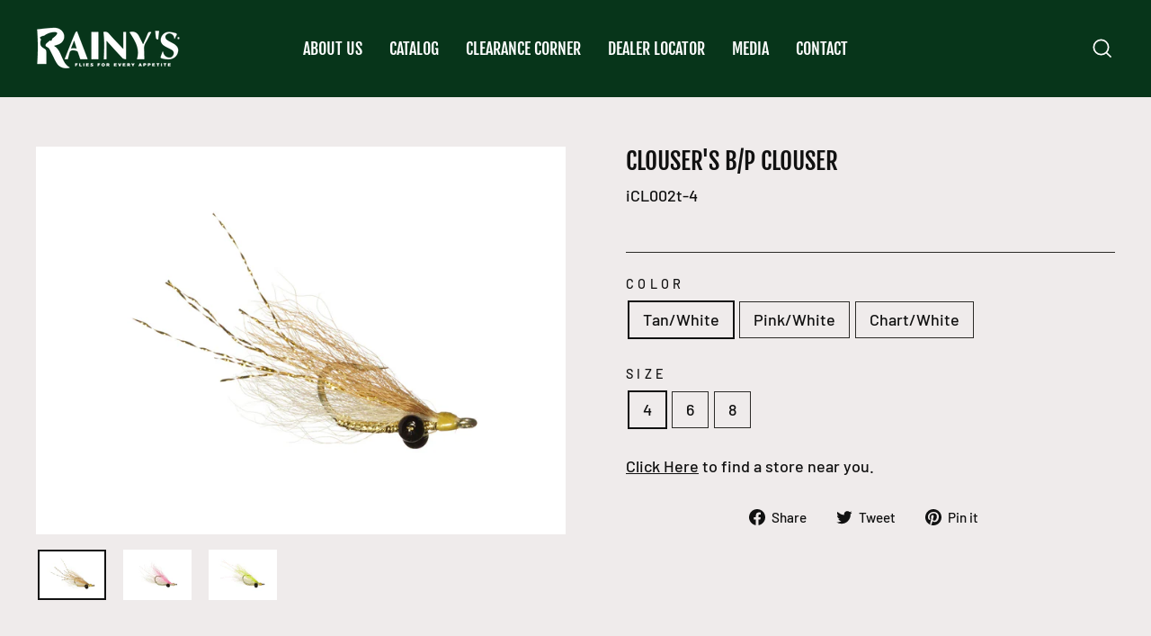

--- FILE ---
content_type: text/html; charset=utf-8
request_url: https://rainysflies.com/products/clousers-bp-clouser
body_size: 34568
content:
<!doctype html>
<html class="no-js" lang="en" dir="ltr">
<head>
               <script type='text/javascript'>var easylockdownLocationDisabled = true;</script> <script type='text/javascript' src='//rainysflies.com/apps/easylockdown/easylockdown-1.0.8.min.js' data-no-instant></script> <script type='text/javascript'>if( typeof InstantClick == 'object' ) easylockdown.clearData();</script> <style type="text/css">#easylockdown-password-form{padding:30px 0;text-align:center}#easylockdown-wrapper,.easylockdown-form-holder{display:inline-block}#easylockdown-password{vertical-align:top;margin-bottom:16px;padding:8px 15px;line-height:1.2em;outline:0;box-shadow:none}#easylockdown-password-error{display:none;color:#fb8077;text-align:left}#easylockdown-password-error.easylockdown-error{border:1px solid #fb8077}#easylockdown-password-form-button:not(.easylockdown-native-styles){vertical-align:top;display:inline-block!important;height:auto!important;padding:8px 15px;background:#777;border-radius:3px;color:#fff!important;line-height:1.2em;text-decoration:none!important}.easylockdown-instantclick-fix,.easylockdown-item-selector{position:absolute;z-index:-999;display:none;height:0;width:0;font-size:0;line-height:0}.easylockdown-collection-item[data-eld-loc-can],.easylockdown-item-selector+*,.easylockdown-item[data-eld-loc-can]{display:none}.easylockdown404-content-container{padding:50px;text-align:center}.easylockdown404-title-holder .easylockdown-title-404{display:block;margin:0 0 1rem;font-size:2rem;line-height:2.5rem}</style>    <style type="text/css" id="easylockdown-hp-style">*[class*=easylockdown-price-holder],*[itemprop=price]:not([class*="easylockdown-price-"]),*[class~="price"]:not([class*="easylockdown-price-"]),*[class~="Price"]:not([class*="easylockdown-price-"]),*[id|="productPrice"]:not([class*="easylockdown-price-"]),*[class*="__price"]:not([class*="easylockdown-price-"]),*[class*="__Price"]:not([class*="easylockdown-price-"]),*[class*="-price"]:not([class*="easylockdown-price-"]),*[class*="-Price"]:not([class*="easylockdown-price-"]),*[class="money"]:not([class*="easylockdown-price-"]),*[id~="product-price"]:not([class*="easylockdown-price-"]),*[class~="cart__item-total"]:not([class*="easylockdown-price-"]),*[class*="__subtotal"]:not([class*="easylockdown-price-"]),*[class~=cart__price-wrapper]:not([class*="easylockdown-price-"]),.revy-upsell-offer-product-price-original:not([class*="easylockdown-price-"]),.qb-total-line-item:not([class*="easylockdown-price-"]),main.main-content .grid-link__container .grid-link .grid-link__title + .grid-link__meta:not([class*="easylockdown-price-"]),main.main-content #CartSection .cart__row span.cart__mini-labels + span.h5:not([class*="easylockdown-price-"]),#CartDrawer-CartItems .cart-item__details .cart-item__name + .product-option{ display: none !important; }</style> 






<script type='text/javascript'>easylockdown.hideLinks.push('*[href$="/cart"]');</script>









<script type='text/javascript'>
  if( typeof easylockdown == 'object' ) {
    easylockdown.localeRootUrl = '';
    easylockdown.routerByLocation(); 

    easylockdown.onReady(function(e){
      easylockdown.priceBlocks = '*[class*=easylockdown-price-holder],*[itemprop=price],*[class~="price"],*[class~="Price"],*[id|="productPrice"],*[class*="__price"],*[class*="__Price"],*[class*="-price"],*[class*="-Price"],*[class="money"],*[id~="product-price"],*[class~="cart__item-total"],*[class*="__subtotal"],*[class~=cart__price-wrapper],.revy-upsell-offer-product-price-original,.qb-total-line-item,main.main-content .grid-link__container .grid-link .grid-link__title + .grid-link__meta,main.main-content #CartSection .cart__row span.cart__mini-labels + span.h5,#CartDrawer-CartItems .cart-item__details .cart-item__name + .product-option';
      easylockdown.hidePrice('', ''); 
      easylockdown.hideAllLinks();
    });
  }
</script>
  <meta charset="utf-8">
  <meta http-equiv="X-UA-Compatible" content="IE=edge,chrome=1">
  <meta name="viewport" content="width=device-width,initial-scale=1">
  <meta name="theme-color" content="#9f8561">
  <link rel="canonical" href="https://rainysflies.com/products/clousers-bp-clouser">
  <link rel="preconnect" href="https://cdn.shopify.com">
  <link rel="preconnect" href="https://fonts.shopifycdn.com">
  <link rel="dns-prefetch" href="https://productreviews.shopifycdn.com">
  <link rel="dns-prefetch" href="https://ajax.googleapis.com">
  <link rel="dns-prefetch" href="https://maps.googleapis.com">
  <link rel="dns-prefetch" href="https://maps.gstatic.com"><link rel="shortcut icon" href="//rainysflies.com/cdn/shop/files/Rainys_FavLogo_White_32x32.png?v=1697236342" type="image/png" /><title>Clouser&#39;s B/P Clouser
&ndash; rainysflies
</title>
<meta property="og:site_name" content="rainysflies">
  <meta property="og:url" content="https://rainysflies.com/products/clousers-bp-clouser">
  <meta property="og:title" content="Clouser&#39;s B/P Clouser">
  <meta property="og:type" content="product">
  <meta property="og:description" content="rainysflies"><meta property="og:image" content="http://rainysflies.com/cdn/shop/products/iCL002t.jpg?v=1685978732">
    <meta property="og:image:secure_url" content="https://rainysflies.com/cdn/shop/products/iCL002t.jpg?v=1685978732">
    <meta property="og:image:width" content="2048">
    <meta property="og:image:height" content="1500"><meta name="twitter:site" content="@">
  <meta name="twitter:card" content="summary_large_image">
  <meta name="twitter:title" content="Clouser's B/P Clouser">
  <meta name="twitter:description" content="rainysflies">
<style data-shopify>@font-face {
  font-family: "Fjalla One";
  font-weight: 400;
  font-style: normal;
  font-display: swap;
  src: url("//rainysflies.com/cdn/fonts/fjalla_one/fjallaone_n4.262edaf1abaf5ed669f7ecd26fc3e24707a0ad85.woff2") format("woff2"),
       url("//rainysflies.com/cdn/fonts/fjalla_one/fjallaone_n4.f67f40342efd2b34cae019d50b4b5c4da6fc5da7.woff") format("woff");
}

  @font-face {
  font-family: Barlow;
  font-weight: 500;
  font-style: normal;
  font-display: swap;
  src: url("//rainysflies.com/cdn/fonts/barlow/barlow_n5.a193a1990790eba0cc5cca569d23799830e90f07.woff2") format("woff2"),
       url("//rainysflies.com/cdn/fonts/barlow/barlow_n5.ae31c82169b1dc0715609b8cc6a610b917808358.woff") format("woff");
}


  @font-face {
  font-family: Barlow;
  font-weight: 600;
  font-style: normal;
  font-display: swap;
  src: url("//rainysflies.com/cdn/fonts/barlow/barlow_n6.329f582a81f63f125e63c20a5a80ae9477df68e1.woff2") format("woff2"),
       url("//rainysflies.com/cdn/fonts/barlow/barlow_n6.0163402e36247bcb8b02716880d0b39568412e9e.woff") format("woff");
}

  @font-face {
  font-family: Barlow;
  font-weight: 500;
  font-style: italic;
  font-display: swap;
  src: url("//rainysflies.com/cdn/fonts/barlow/barlow_i5.714d58286997b65cd479af615cfa9bb0a117a573.woff2") format("woff2"),
       url("//rainysflies.com/cdn/fonts/barlow/barlow_i5.0120f77e6447d3b5df4bbec8ad8c2d029d87fb21.woff") format("woff");
}

  @font-face {
  font-family: Barlow;
  font-weight: 600;
  font-style: italic;
  font-display: swap;
  src: url("//rainysflies.com/cdn/fonts/barlow/barlow_i6.5a22bd20fb27bad4d7674cc6e666fb9c77d813bb.woff2") format("woff2"),
       url("//rainysflies.com/cdn/fonts/barlow/barlow_i6.1c8787fcb59f3add01a87f21b38c7ef797e3b3a1.woff") format("woff");
}

</style><link href="//rainysflies.com/cdn/shop/t/3/assets/theme.css?v=122179380348940750361706712988" rel="stylesheet" type="text/css" media="all" />
<style data-shopify>:root {
    --typeHeaderPrimary: "Fjalla One";
    --typeHeaderFallback: sans-serif;
    --typeHeaderSize: 32px;
    --typeHeaderWeight: 400;
    --typeHeaderLineHeight: 1.2;
    --typeHeaderSpacing: 0.0em;

    --typeBasePrimary:Barlow;
    --typeBaseFallback:sans-serif;
    --typeBaseSize: 18px;
    --typeBaseWeight: 500;
    --typeBaseSpacing: 0.0em;
    --typeBaseLineHeight: 1.4;

    --typeCollectionTitle: 16px;

    --iconWeight: 4px;
    --iconLinecaps: miter;

    
      --buttonRadius: 3px;
    

    --colorGridOverlayOpacity: 0.1;
  }

  .placeholder-content {
    background-image: linear-gradient(100deg, #ffffff 40%, #f7f7f7 63%, #ffffff 79%);
  }</style><script>
    document.documentElement.className = document.documentElement.className.replace('no-js', 'js');

    window.theme = window.theme || {};
    theme.routes = {
      home: "/",
      cart: "/cart.js",
      cartPage: "/cart",
      cartAdd: "/cart/add.js",
      cartChange: "/cart/change.js",
      search: "/search"
    };
    theme.strings = {
      soldOut: "Sold Out",
      unavailable: "Unavailable",
      inStockLabel: "In stock, ready to ship",
      stockLabel: "Low stock - [count] items left",
      willNotShipUntil: "Ready to ship [date]",
      willBeInStockAfter: "Back in stock [date]",
      waitingForStock: "Inventory on the way",
      savePrice: "Save [saved_amount]",
      cartEmpty: "Your cart is currently empty.",
      cartTermsConfirmation: "You must agree with the terms and conditions of sales to check out",
      searchCollections: "Collections:",
      searchPages: "Pages:",
      searchArticles: "Articles:"
    };
    theme.settings = {
      dynamicVariantsEnable: true,
      cartType: "drawer",
      isCustomerTemplate: false,
      moneyFormat: "${{amount}}",
      saveType: "dollar",
      productImageSize: "landscape",
      productImageCover: false,
      predictiveSearch: true,
      predictiveSearchType: "product,article,page,collection",
      quickView: false,
      themeName: 'Impulse',
      themeVersion: "6.0.1"
    };
  </script>

  <script>window.performance && window.performance.mark && window.performance.mark('shopify.content_for_header.start');</script><meta id="shopify-digital-wallet" name="shopify-digital-wallet" content="/64447021300/digital_wallets/dialog">
<link rel="alternate" type="application/json+oembed" href="https://rainysflies.com/products/clousers-bp-clouser.oembed">
<script async="async" src="/checkouts/internal/preloads.js?locale=en-US"></script>
<script id="shopify-features" type="application/json">{"accessToken":"910376ca5ad9e0e3af04157636deb9ce","betas":["rich-media-storefront-analytics"],"domain":"rainysflies.com","predictiveSearch":true,"shopId":64447021300,"locale":"en"}</script>
<script>var Shopify = Shopify || {};
Shopify.shop = "rainysflies.myshopify.com";
Shopify.locale = "en";
Shopify.currency = {"active":"USD","rate":"1.0"};
Shopify.country = "US";
Shopify.theme = {"name":"Impulse","id":133145919732,"schema_name":"Impulse","schema_version":"6.0.1","theme_store_id":857,"role":"main"};
Shopify.theme.handle = "null";
Shopify.theme.style = {"id":null,"handle":null};
Shopify.cdnHost = "rainysflies.com/cdn";
Shopify.routes = Shopify.routes || {};
Shopify.routes.root = "/";</script>
<script type="module">!function(o){(o.Shopify=o.Shopify||{}).modules=!0}(window);</script>
<script>!function(o){function n(){var o=[];function n(){o.push(Array.prototype.slice.apply(arguments))}return n.q=o,n}var t=o.Shopify=o.Shopify||{};t.loadFeatures=n(),t.autoloadFeatures=n()}(window);</script>
<script id="shop-js-analytics" type="application/json">{"pageType":"product"}</script>
<script defer="defer" async type="module" src="//rainysflies.com/cdn/shopifycloud/shop-js/modules/v2/client.init-shop-cart-sync_BN7fPSNr.en.esm.js"></script>
<script defer="defer" async type="module" src="//rainysflies.com/cdn/shopifycloud/shop-js/modules/v2/chunk.common_Cbph3Kss.esm.js"></script>
<script defer="defer" async type="module" src="//rainysflies.com/cdn/shopifycloud/shop-js/modules/v2/chunk.modal_DKumMAJ1.esm.js"></script>
<script type="module">
  await import("//rainysflies.com/cdn/shopifycloud/shop-js/modules/v2/client.init-shop-cart-sync_BN7fPSNr.en.esm.js");
await import("//rainysflies.com/cdn/shopifycloud/shop-js/modules/v2/chunk.common_Cbph3Kss.esm.js");
await import("//rainysflies.com/cdn/shopifycloud/shop-js/modules/v2/chunk.modal_DKumMAJ1.esm.js");

  window.Shopify.SignInWithShop?.initShopCartSync?.({"fedCMEnabled":true,"windoidEnabled":true});

</script>
<script id="__st">var __st={"a":64447021300,"offset":-25200,"reqid":"7e6a7fd4-4c62-4f6d-b8bd-17ed5964e7e3-1769729935","pageurl":"rainysflies.com\/products\/clousers-bp-clouser","u":"8f049a721fe7","p":"product","rtyp":"product","rid":8138651009268};</script>
<script>window.ShopifyPaypalV4VisibilityTracking = true;</script>
<script id="captcha-bootstrap">!function(){'use strict';const t='contact',e='account',n='new_comment',o=[[t,t],['blogs',n],['comments',n],[t,'customer']],c=[[e,'customer_login'],[e,'guest_login'],[e,'recover_customer_password'],[e,'create_customer']],r=t=>t.map((([t,e])=>`form[action*='/${t}']:not([data-nocaptcha='true']) input[name='form_type'][value='${e}']`)).join(','),a=t=>()=>t?[...document.querySelectorAll(t)].map((t=>t.form)):[];function s(){const t=[...o],e=r(t);return a(e)}const i='password',u='form_key',d=['recaptcha-v3-token','g-recaptcha-response','h-captcha-response',i],f=()=>{try{return window.sessionStorage}catch{return}},m='__shopify_v',_=t=>t.elements[u];function p(t,e,n=!1){try{const o=window.sessionStorage,c=JSON.parse(o.getItem(e)),{data:r}=function(t){const{data:e,action:n}=t;return t[m]||n?{data:e,action:n}:{data:t,action:n}}(c);for(const[e,n]of Object.entries(r))t.elements[e]&&(t.elements[e].value=n);n&&o.removeItem(e)}catch(o){console.error('form repopulation failed',{error:o})}}const l='form_type',E='cptcha';function T(t){t.dataset[E]=!0}const w=window,h=w.document,L='Shopify',v='ce_forms',y='captcha';let A=!1;((t,e)=>{const n=(g='f06e6c50-85a8-45c8-87d0-21a2b65856fe',I='https://cdn.shopify.com/shopifycloud/storefront-forms-hcaptcha/ce_storefront_forms_captcha_hcaptcha.v1.5.2.iife.js',D={infoText:'Protected by hCaptcha',privacyText:'Privacy',termsText:'Terms'},(t,e,n)=>{const o=w[L][v],c=o.bindForm;if(c)return c(t,g,e,D).then(n);var r;o.q.push([[t,g,e,D],n]),r=I,A||(h.body.append(Object.assign(h.createElement('script'),{id:'captcha-provider',async:!0,src:r})),A=!0)});var g,I,D;w[L]=w[L]||{},w[L][v]=w[L][v]||{},w[L][v].q=[],w[L][y]=w[L][y]||{},w[L][y].protect=function(t,e){n(t,void 0,e),T(t)},Object.freeze(w[L][y]),function(t,e,n,w,h,L){const[v,y,A,g]=function(t,e,n){const i=e?o:[],u=t?c:[],d=[...i,...u],f=r(d),m=r(i),_=r(d.filter((([t,e])=>n.includes(e))));return[a(f),a(m),a(_),s()]}(w,h,L),I=t=>{const e=t.target;return e instanceof HTMLFormElement?e:e&&e.form},D=t=>v().includes(t);t.addEventListener('submit',(t=>{const e=I(t);if(!e)return;const n=D(e)&&!e.dataset.hcaptchaBound&&!e.dataset.recaptchaBound,o=_(e),c=g().includes(e)&&(!o||!o.value);(n||c)&&t.preventDefault(),c&&!n&&(function(t){try{if(!f())return;!function(t){const e=f();if(!e)return;const n=_(t);if(!n)return;const o=n.value;o&&e.removeItem(o)}(t);const e=Array.from(Array(32),(()=>Math.random().toString(36)[2])).join('');!function(t,e){_(t)||t.append(Object.assign(document.createElement('input'),{type:'hidden',name:u})),t.elements[u].value=e}(t,e),function(t,e){const n=f();if(!n)return;const o=[...t.querySelectorAll(`input[type='${i}']`)].map((({name:t})=>t)),c=[...d,...o],r={};for(const[a,s]of new FormData(t).entries())c.includes(a)||(r[a]=s);n.setItem(e,JSON.stringify({[m]:1,action:t.action,data:r}))}(t,e)}catch(e){console.error('failed to persist form',e)}}(e),e.submit())}));const S=(t,e)=>{t&&!t.dataset[E]&&(n(t,e.some((e=>e===t))),T(t))};for(const o of['focusin','change'])t.addEventListener(o,(t=>{const e=I(t);D(e)&&S(e,y())}));const B=e.get('form_key'),M=e.get(l),P=B&&M;t.addEventListener('DOMContentLoaded',(()=>{const t=y();if(P)for(const e of t)e.elements[l].value===M&&p(e,B);[...new Set([...A(),...v().filter((t=>'true'===t.dataset.shopifyCaptcha))])].forEach((e=>S(e,t)))}))}(h,new URLSearchParams(w.location.search),n,t,e,['guest_login'])})(!0,!0)}();</script>
<script integrity="sha256-4kQ18oKyAcykRKYeNunJcIwy7WH5gtpwJnB7kiuLZ1E=" data-source-attribution="shopify.loadfeatures" defer="defer" src="//rainysflies.com/cdn/shopifycloud/storefront/assets/storefront/load_feature-a0a9edcb.js" crossorigin="anonymous"></script>
<script data-source-attribution="shopify.dynamic_checkout.dynamic.init">var Shopify=Shopify||{};Shopify.PaymentButton=Shopify.PaymentButton||{isStorefrontPortableWallets:!0,init:function(){window.Shopify.PaymentButton.init=function(){};var t=document.createElement("script");t.src="https://rainysflies.com/cdn/shopifycloud/portable-wallets/latest/portable-wallets.en.js",t.type="module",document.head.appendChild(t)}};
</script>
<script data-source-attribution="shopify.dynamic_checkout.buyer_consent">
  function portableWalletsHideBuyerConsent(e){var t=document.getElementById("shopify-buyer-consent"),n=document.getElementById("shopify-subscription-policy-button");t&&n&&(t.classList.add("hidden"),t.setAttribute("aria-hidden","true"),n.removeEventListener("click",e))}function portableWalletsShowBuyerConsent(e){var t=document.getElementById("shopify-buyer-consent"),n=document.getElementById("shopify-subscription-policy-button");t&&n&&(t.classList.remove("hidden"),t.removeAttribute("aria-hidden"),n.addEventListener("click",e))}window.Shopify?.PaymentButton&&(window.Shopify.PaymentButton.hideBuyerConsent=portableWalletsHideBuyerConsent,window.Shopify.PaymentButton.showBuyerConsent=portableWalletsShowBuyerConsent);
</script>
<script data-source-attribution="shopify.dynamic_checkout.cart.bootstrap">document.addEventListener("DOMContentLoaded",(function(){function t(){return document.querySelector("shopify-accelerated-checkout-cart, shopify-accelerated-checkout")}if(t())Shopify.PaymentButton.init();else{new MutationObserver((function(e,n){t()&&(Shopify.PaymentButton.init(),n.disconnect())})).observe(document.body,{childList:!0,subtree:!0})}}));
</script>

<script>window.performance && window.performance.mark && window.performance.mark('shopify.content_for_header.end');</script>

  <script src="//rainysflies.com/cdn/shop/t/3/assets/vendor-scripts-v11.js" defer="defer"></script><script src="//rainysflies.com/cdn/shop/t/3/assets/theme.js?v=47592256396192681461654031091" defer="defer"></script>

<script>
  document.addEventListener("DOMContentLoaded", function(event) {
    const style = document.getElementById('wsg-custom-style');
    if (typeof window.isWsgCustomer != "undefined" && isWsgCustomer) {
      style.innerHTML = `
        ${style.innerHTML} 
        /* A friend of hideWsg - this will _show_ only for wsg customers. Add class to an element to use */
        .showWsg {
          display: unset;
        }
        /* wholesale only CSS */
        .additional-checkout-buttons, .shopify-payment-button {
          display: none !important;
        }
        .wsg-proxy-container select {
          background-color: 
          ${
        document.querySelector('input').style.backgroundColor
          ? document.querySelector('input').style.backgroundColor
          : 'white'
        } !important;
        }
      `;
    } else {
      style.innerHTML = `
        ${style.innerHTML}
        /* Add CSS rules here for NOT wsg customers - great to hide elements from retail when we can't access the code driving the element */
        
      `;
    }

    if (typeof window.embedButtonBg !== undefined && typeof window.embedButtonText !== undefined && window.embedButtonBg !== window.embedButtonText) {
      style.innerHTML = `
        ${style.innerHTML}
        .wsg-button-fix {
          background: ${embedButtonBg} !important;
          border-color: ${embedButtonBg} !important;
          color: ${embedButtonText} !important;
        }
      `;
    }

    // =========================
    //         CUSTOM JS
    // ==========================
    if (document.querySelector(".wsg-proxy-container")) {
      initNodeObserver(wsgCustomJs);
    }
  })

  function wsgCustomJs() {

    // update button classes
    const button = document.querySelectorAll(".wsg-button-fix");
    let buttonClass = "xxButtonClassesHerexx";
    buttonClass = buttonClass.split(" ");
    for (let i = 0; i < button.length; i++) {
      button[i].classList.add(... buttonClass);
    }

    // wsgCustomJs window placeholder
    // update secondary btn color on proxy cart
    if (document.getElementById("wsg-checkout-one")) {
      const checkoutButton = document.getElementById("wsg-checkout-one");
      let wsgBtnColor = window.getComputedStyle(checkoutButton).backgroundColor;
      let wsgBtnBackground = "none";
      let wsgBtnBorder = "thin solid " + wsgBtnColor;
      let wsgBtnPadding = window.getComputedStyle(checkoutButton).padding;
      let spofBtn = document.querySelectorAll(".spof-btn");
      for (let i = 0; i < spofBtn.length; i++) {
        spofBtn[i].style.background = wsgBtnBackground;
        spofBtn[i].style.color = wsgBtnColor;
        spofBtn[i].style.border = wsgBtnBorder;
        spofBtn[i].style.padding = wsgBtnPadding;
      }
    }

    // update Quick Order Form label
    if (typeof window.embedSPOFLabel != "undefined" && embedSPOFLabel) {
      document.querySelectorAll(".spof-btn").forEach(function(spofBtn) {
        spofBtn.removeAttribute("data-translation-selector");
        spofBtn.innerHTML = embedSPOFLabel;
      });
    }
  }

  function initNodeObserver(onChangeNodeCallback) {

    // Select the node that will be observed for mutations
    const targetNode = document.querySelector(".wsg-proxy-container");

    // Options for the observer (which mutations to observe)
    const config = {
      attributes: true,
      childList: true,
      subtree: true
    };

    // Callback function to execute when mutations are observed
    const callback = function(mutationsList, observer) {
      for (const mutation of mutationsList) {
        if (mutation.type === 'childList') {
          onChangeNodeCallback();
          observer.disconnect();
        }
      }
    };

    // Create an observer instance linked to the callback function
    const observer = new MutationObserver(callback);

    // Start observing the target node for configured mutations
    observer.observe(targetNode, config);
  }
</script>


<style id="wsg-custom-style">
  /* A friend of hideWsg - this will _show_ only for wsg customers. Add class to an element to use */
  .showWsg {
    display: none;
  }
  /* Signup/login */
  #wsg-signup select,
  #wsg-signup input,
  #wsg-signup textarea {
    height: 46px;
    border: thin solid #d1d1d1;
    padding: 6px 10px;
  }
  #wsg-signup textarea {
    min-height: 100px;
  }
  .wsg-login-input {
    height: 46px;
    border: thin solid #d1d1d1;
    padding: 6px 10px;
  }
  #wsg-signup select {
  }
/*   Quick Order Form */
  .wsg-table td {
    border: none;
    min-width: 150px;
  }
  .wsg-table tr {
    border-bottom: thin solid #d1d1d1; 
    border-left: none;
  }
  .wsg-table input[type="number"] {
    border: thin solid #d1d1d1;
    padding: 5px 15px;
    min-height: 42px;
  }
  #wsg-spof-link a {
    text-decoration: inherit;
    color: inherit;
  }
  .wsg-proxy-container {
    margin-top: 0% !important;
  }
  @media screen and (max-width:768px){
    .wsg-proxy-container .wsg-table input[type="number"] {
        max-width: 80%; 
    }
    .wsg-center img {
      width: 50px !important;
    }
    .wsg-variant-price-area {
      min-width: 70px !important;
    }
  }
  /* Submit button */
  #wsg-cart-update{
    padding: 8px 10px;
    min-height: 45px;
    max-width: 100% !important;
  }
  .wsg-table {
    background: inherit !important;
  }
  .wsg-spof-container-main {
    background: inherit !important;
  }
  /* General fixes */
  .wsg-hide-prices {
    opacity: 0;
  }
  .wsg-ws-only .button {
    margin: 0;
  }
  .wsg-proxy-container {
    padding: 2em !important;
  }
</style>




<!-- BEGIN app block: shopify://apps/wholesale-gorilla/blocks/wsg-header/c48d0487-dff9-41a4-94c8-ec6173fe8b8d -->

   
  















  <!-- check for wsg customer - this now downcases to compare so we are no longer concerned about case matching in tags -->


      
      
      
      
      
      <!-- ajax data -->
      
        
          
        
      
      <script>
        console.log("Wsg-header release 5.22.24")
        // here we need to check if we on a previw theme and set the shop config from the metafield
        
const wsgShopConfigMetafields = {
            
          
            
          
            
          
            
              shopConfig : {"btnClasses":"","hideDomElements":[".hideWsg"],"wsgPriceSelectors":{"productPrice":[".product__price"],"collectionPrices":[".grid-product__price"]},"autoInstall":true,"wsgMultiAjax":false,"wsgAjaxSettings":{"price":".cart__price","linePrice":"","subtotal":"div[data-subtotal]","checkoutBtn":".cart__checkout"},"wsgSwatch":"","wsgAccountPageSelector":".section-header__title","wsgVolumeTable":".add-to-cart","excludedSections":[],"productSelectors":[".collection-grid__wrapper .grid-product",".grid--uniform > .grid-product"],"wsgQVSelector":[""],"fileList":[],"wsgVersion":6,"themeId":133145919732},
            
          
}
        let wsgShopConfig = {"btnClasses":"","hideDomElements":[".hideWsg"],"wsgPriceSelectors":{"productPrice":[".product__price"],"collectionPrices":[".grid-product__price"]},"autoInstall":true,"wsgMultiAjax":false,"wsgAjaxSettings":{"price":".cart__price","linePrice":"","subtotal":"div[data-subtotal]","checkoutBtn":".cart__checkout"},"wsgSwatch":"","wsgAccountPageSelector":".section-header__title","wsgVolumeTable":".add-to-cart","excludedSections":[],"productSelectors":[".collection-grid__wrapper .grid-product",".grid--uniform > .grid-product"],"wsgQVSelector":[""],"fileList":[],"wsgVersion":6,"themeId":133145919732};
        if (window.Shopify.theme.role !== 'main') {
          const wsgShopConfigUnpublishedTheme = wsgShopConfigMetafields[`shopConfig${window.Shopify.theme.id}`];
          if (wsgShopConfigUnpublishedTheme) {
            wsgShopConfig = wsgShopConfigUnpublishedTheme;
          }
        }
        // ==========================================
        //      Set global liquid variables
        // ==========================================
        // general variables 1220
        var wsgVersion = 6.0;
        var wsgActive = true;
        // the permanent domain of the shop
        var shopPermanentDomain = 'rainysflies.myshopify.com';
        const wsgShopOrigin = 'https://rainysflies.com';
        const wsgThemeTemplate = 'product';
        //customer
        var isWsgCustomer = 
          false
        ;
        var wsgCustomerTags = null
        var wsgCustomerId = null
        // execution variables
        var wsgRunCollection;
        var wsgCollectionObserver;
        var wsgRunProduct;
        var wsgRunAccount;
        var wsgRunCart;
        var wsgRunSinglePage;
        var wsgRunSignup;
        var wsgRunSignupV2;
        var runProxy;
        // wsgData
        var wsgData = {"hostedStore":{"branding":{"shopName":"RAINY'S FLIES &amp; SUPPLIES","isShowLogo":true},"accountPage":{"title":"My Wholesale Account"},"cartPage":{"title":"Your Cart","description":"<p>Kindly be advised that the current inventory levels on our website may not accurately reflect real-time stock availability. As you proceed with your order, please note that some items may be temporarily out of stock. We apologize for any inconvenience this may cause and appreciate your understanding. Our team will promptly notify you of any unavailable items after your order is placed, and we'll work together to explore alternative options to fulfill your requirements.</p>"},"catalogPage":{"collections":[{"handle":"dries","id":"gid://shopify/Collection/410656342260","title":"Dries"},{"handle":"caddis","id":"gid://shopify/Collection/399595831540","title":"Caddis"},{"handle":"terrestrials","id":"gid://shopify/Collection/399595766004","title":"Terrestrials"},{"handle":"nymphs-wets","id":"gid://shopify/Collection/399595962612","title":"Nymphs & Wets"},{"handle":"euro-nymph","id":"gid://shopify/Collection/410526974196","title":"Euro Nymph"},{"handle":"beadhead-nymphs-wets","id":"gid://shopify/Collection/399596028148","title":"Beadhead Nymphs & Wets"},{"handle":"crustaceans","id":"gid://shopify/Collection/399596093684","title":"Crustaceans"},{"handle":"streamers","id":"gid://shopify/Collection/399596159220","title":"Streamer"},{"handle":"eggs","id":"gid://shopify/Collection/399596191988","title":"Eggs"},{"handle":"salmon-steelhead-spey","id":"gid://shopify/Collection/399596257524","title":"Salmon/Steelhead/Spey"},{"handle":"great-lakes","id":"gid://shopify/Collection/399596290292","title":"Great Lakes"},{"handle":"carp","id":"gid://shopify/Collection/399596323060","title":"Carp"},{"handle":"bass-warmwater","id":"gid://shopify/Collection/399596355828","title":"Bass/Warmwater"},{"handle":"pike-muskie-big-game","id":"gid://shopify/Collection/399596388596","title":"Pike/Muskie/Big Game"},{"handle":"all-purpose-poppers","id":"gid://shopify/Collection/399596454132","title":"All-Purpose Poppers"},{"handle":"bonefish-permit","id":"gid://shopify/Collection/399596486900","title":"Bonefish/Permit"},{"handle":"redfish-seatrout-gulf","id":"gid://shopify/Collection/399596552436","title":"Redfish/Seatrout/Gulf"},{"handle":"bluefish-stripers","id":"gid://shopify/Collection/399596585204","title":"Bluefish/Stripers"},{"handle":"tarpon","id":"gid://shopify/Collection/399596617972","title":"Tarpon"},{"handle":"general-saltwater","id":"gid://shopify/Collection/399596683508","title":"General Saltwater"},{"handle":"bluewater","id":"gid://shopify/Collection/399596716276","title":"Bluewater"},{"handle":"stillwater","id":"gid://shopify/Collection/410527006964","title":"Stillwater"},{"handle":"foam-products","id":"gid://shopify/Collection/412600991988","title":"Foam Products"},{"handle":"other-tying-materials","id":"gid://shopify/Collection/412601024756","title":"Other Tying Materials"},{"handle":"strike-indicators","id":"gid://shopify/Collection/412601057524","title":"Strike Indicators"},{"handle":"tools","id":"gid://shopify/Collection/412601090292","title":"Tools"},{"handle":"hooks-teasers-tandem-rigs","id":"gid://shopify/Collection/412600959220","title":"Hooks, Teasers, & Tandem Rigs"},{"handle":"fly-assortments","id":"gid://shopify/Collection/412601188596","title":"Fly Assortments"}],"hideSoldOut":false,"imageAspectRatio":"adaptToImage","numberOfColumns":4,"productsPerPage":12},"spofPage":{"title":"Quick Order Form","description":"<p><br></p>"},"colorSettings":{"background":"#F2F2F2","primaryColor":"#030303","secondaryColor":"#FFFFFF","textColor":"#030303"},"footer":{"contactInformation":"<p><strong>RAINY'S FLIES &amp; SUPPLIES</strong></p><p>925 West 200 North #A 3-4</p><p>Logan, UT 84321</p><p>(435) 753-6766</p>","termsOfService":false,"privacyPolicy":false},"bannerText":"You are logged in to your Rainy's wholesale account"},"translations":{"custom":false,"enable":false,"language":"english","translateBasedOnMarket":true},"shop_preferences":{"cart":{"note":{"description":"<p><br></p>","isRequired":false},"poNumber":{"isRequired":false,"isShow":false},"termsAndConditions":{"isEnable":false,"text":""}},"exclusionsAndLocksSettings":{"hidePrices":{"link":"","loginToViewPrices":false,"replacementText":""}},"transitions":{"installedTransitions":true,"showTransitions":false},"retailPrice":{"enable":false,"label":" MSRP","lowerOpacity":true,"strikethrough":false},"autoBackorder":false,"checkInventory":true,"customWholesaleDiscountLabel":"","draftNotification":true,"exclusions":[],"hideExclusions":true,"lockedPages":[],"marketSetting":false,"minOrder":-1,"showShipPartial":false,"taxLabel":"","taxRate":-1,"includeTaxInPriceRule":false},"page_styles":{"btnClasses":"","proxyMargin":0,"shipMargin":50},"volume_discounts":{"quantity_discounts":{"collections":[],"products":[]},"settings":{"product_price_table":{},"custom_messages":{"custom_banner":{"banner_default":true,"banner_input":"Spend {{$}}, receive {{%}} off of your order."},"custom_success":{"success_default":true,"success_input":"Congratulations!  You received {{%}} off of your order!"}}},"discounts":[],"enabled":false},"shipping_rates":{"handlingFee":{"type":"flat","amount":-1,"percent":-1,"min":-1,"max":-1,"label":""},"itemReservationOnInternational":{"isEnabledCustomReservationTime":false,"isReserveInventory":false,"reserveInventoryDays":60},"internationalMsg":{"message":"Because you are outside of our home country we will calculate your shipping and send you an invoice shortly.","title":"Thank you for your order!"},"localPickup":{"fee":-1,"instructions":"","isEnabled":false,"locations":[],"minOrderPrice":0,"pickupTime":""},"localDelivery":{"isEnabled":true,"minOrderPrice":0},"autoApplyLowestRate":true,"customShippingRateLabel":"","deliveryTime":"","fixedPercent":-1,"flatRate":-1,"freeShippingMin":-1,"ignoreAll":false,"ignoreCarrierRates":false,"ignoreShopifyFreeRates":false,"isIncludeLocalDeliveryInLowestRate":true,"redirectInternational":true,"useShopifyDefault":true},"single_page":{"collapseCollections":true,"isHideSPOFbtn":true,"isShowInventoryInfo":true,"isShowSku":true,"linkInCart":true,"menuAction":"include","message":"","excludeCollections":{},"spofButtonText":"Quick Order Form"},"net_orders":{"netRedirect":{"autoEmail":true,"message":"<p>Thank you for placing your wholesale order with Rainy's Flies &amp; Supplies! We appreciate your business. Our team is diligently reviewing your order to ensure accuracy and availability. If any items are out of stock, we will promptly contact you to discuss alternative options. Your satisfaction is our priority, and we look forward to fulfilling your order efficiently. If you have any immediate questions or concerns, feel free to reach out to us.</p><p><br></p><p>Thank you for choosing Rainy's Flies &amp; Supplies – we value your partnership!</p>","title":"Thank you for your order!"},"autoPending":false,"defaultPaymentTermsTemplateId":"","enabled":true,"isEnabledCustomReservationTime":false,"isReserveInventory":false,"netTag":"net","netTags":[],"reserveInventoryDays":60},"customer":{"signup":{"autoInvite":false,"autoTags":["net","wholesale"],"taxExempt":true},"accountMessage":"<p>Kindly be advised that the current inventory levels on our website may not accurately reflect real-time stock availability. As you proceed with your order, please note that some items may be temporarily out of stock. We apologize for any inconvenience this may cause and appreciate your understanding. Our team will promptly notify you of any unavailable items after your order is placed, and we'll work together to explore alternative options to fulfill your requirements.</p><p><br></p><h4 class=\"ql-indent-4\"><a href=\"https://rainysflies.com/a/wsg/wholesale/catalog/dries\" target=\"_blank\">Shop Wholesale Catalog</a></h4>","accountPendingTitle":"Account Created!","loginMessage":"Log in to your wholesale account here.","redirectMessage":"<p>Keep an eye on your email. As soon as we verify your account we will send you an email with a link to set up your password and start shopping.</p>"},"quantity":{"cart":{},"collections":[],"migratedToCurrent":false,"products":[]},"activeTags":["wholesale","wholesale"],"hideDrafts":[],"server_link":"https://www.wholesalegorilla.app/shop_assets/wsg-index.js","tier":"advanced","updateShopAnalyticsJobId":5418,"isPauseShop":false,"installStatus":"hosted"}
        var wsgTier = 'advanced'
        // AJAX variables
        var wsgRunAjax;
        var wsgAjaxCart;
        // product variables
        var wsgCollectionsList = [{"id":411967291636,"handle":"bob-clouser","updated_at":"2026-01-14T05:16:33-07:00","published_at":"2023-07-29T09:30:09-06:00","sort_order":"manual","template_suffix":"pf-61a4e19b","published_scope":"web","title":"Bob Clouser","body_html":"Few anglers can resist the allure of the Clouser Deep Minnow, a remarkably versatile fly pattern conceived by the ingenious Bob Clouser. His fly designs transcend geographical boundaries, garnering recognition that extends well beyond his local fishing grounds. In recognition of his groundbreaking contributions, the Federation of Fly Fishers earned him the prestigious 1991 Warm Water Achievement Award, followed by the 1992 James Henshall Award. These honors underscore his commitment to promoting smallmouth angling and safeguarding the cherished Susquehanna River.","image":{"created_at":"2023-08-08T22:37:18-06:00","alt":null,"width":400,"height":400,"src":"\/\/rainysflies.com\/cdn\/shop\/collections\/Bob_Clouser.jpg?v=1691555838"}},{"id":399596486900,"handle":"bonefish-permit","title":"Bonefish\/Permit","updated_at":"2026-01-14T05:16:33-07:00","body_html":"","published_at":"2022-05-11T18:16:55-06:00","sort_order":"manual","template_suffix":"","disjunctive":false,"rules":[{"column":"tag","relation":"equals","condition":"Bonefish\/Permit"}],"published_scope":"web"},{"id":420818649332,"handle":"code-h","title":"Code H","updated_at":"2026-01-08T05:16:47-07:00","body_html":"","published_at":"2024-02-14T13:21:10-07:00","sort_order":"best-selling","template_suffix":"","disjunctive":false,"rules":[{"column":"type","relation":"equals","condition":"H"}],"published_scope":"web"}]
        var wsgProdData = {"id":8138651009268,"title":"Clouser's B\/P Clouser","handle":"clousers-bp-clouser","description":"","published_at":"2023-06-05T09:25:28-06:00","created_at":"2023-06-05T09:25:32-06:00","vendor":"rainysflies","type":"H","tags":["Bonefish\/Permit"],"price":3504,"price_min":3504,"price_max":3504,"available":true,"price_varies":false,"compare_at_price":null,"compare_at_price_min":0,"compare_at_price_max":0,"compare_at_price_varies":false,"variants":[{"id":43992956076276,"title":"Tan\/White \/ 4","option1":"Tan\/White","option2":"4","option3":null,"sku":"iCL002t-4","requires_shipping":true,"taxable":true,"featured_image":{"id":39608921391348,"product_id":8138651009268,"position":1,"created_at":"2023-06-05T09:25:32-06:00","updated_at":"2023-06-05T09:25:32-06:00","alt":null,"width":2048,"height":1500,"src":"\/\/rainysflies.com\/cdn\/shop\/products\/iCL002t.jpg?v=1685978732","variant_ids":[43992956076276,43992956109044,43992956141812]},"available":true,"name":"Clouser's B\/P Clouser - Tan\/White \/ 4","public_title":"Tan\/White \/ 4","options":["Tan\/White","4"],"price":3504,"weight":0,"compare_at_price":null,"inventory_management":"shopify","barcode":null,"featured_media":{"alt":null,"id":32205814137076,"position":1,"preview_image":{"aspect_ratio":1.365,"height":1500,"width":2048,"src":"\/\/rainysflies.com\/cdn\/shop\/products\/iCL002t.jpg?v=1685978732"}},"requires_selling_plan":false,"selling_plan_allocations":[]},{"id":43992956109044,"title":"Tan\/White \/ 6","option1":"Tan\/White","option2":"6","option3":null,"sku":"iCL002t-6","requires_shipping":true,"taxable":true,"featured_image":{"id":39608921391348,"product_id":8138651009268,"position":1,"created_at":"2023-06-05T09:25:32-06:00","updated_at":"2023-06-05T09:25:32-06:00","alt":null,"width":2048,"height":1500,"src":"\/\/rainysflies.com\/cdn\/shop\/products\/iCL002t.jpg?v=1685978732","variant_ids":[43992956076276,43992956109044,43992956141812]},"available":true,"name":"Clouser's B\/P Clouser - Tan\/White \/ 6","public_title":"Tan\/White \/ 6","options":["Tan\/White","6"],"price":3504,"weight":0,"compare_at_price":null,"inventory_management":"shopify","barcode":null,"featured_media":{"alt":null,"id":32205814137076,"position":1,"preview_image":{"aspect_ratio":1.365,"height":1500,"width":2048,"src":"\/\/rainysflies.com\/cdn\/shop\/products\/iCL002t.jpg?v=1685978732"}},"requires_selling_plan":false,"selling_plan_allocations":[]},{"id":43992956141812,"title":"Tan\/White \/ 8","option1":"Tan\/White","option2":"8","option3":null,"sku":"iCL002t-8","requires_shipping":true,"taxable":true,"featured_image":{"id":39608921391348,"product_id":8138651009268,"position":1,"created_at":"2023-06-05T09:25:32-06:00","updated_at":"2023-06-05T09:25:32-06:00","alt":null,"width":2048,"height":1500,"src":"\/\/rainysflies.com\/cdn\/shop\/products\/iCL002t.jpg?v=1685978732","variant_ids":[43992956076276,43992956109044,43992956141812]},"available":true,"name":"Clouser's B\/P Clouser - Tan\/White \/ 8","public_title":"Tan\/White \/ 8","options":["Tan\/White","8"],"price":3504,"weight":0,"compare_at_price":null,"inventory_management":"shopify","barcode":null,"featured_media":{"alt":null,"id":32205814137076,"position":1,"preview_image":{"aspect_ratio":1.365,"height":1500,"width":2048,"src":"\/\/rainysflies.com\/cdn\/shop\/products\/iCL002t.jpg?v=1685978732"}},"requires_selling_plan":false,"selling_plan_allocations":[]},{"id":43992956174580,"title":"Pink\/White \/ 4","option1":"Pink\/White","option2":"4","option3":null,"sku":"iCL002p-4","requires_shipping":true,"taxable":true,"featured_image":{"id":39608921424116,"product_id":8138651009268,"position":2,"created_at":"2023-06-05T09:25:32-06:00","updated_at":"2023-06-05T09:25:32-06:00","alt":null,"width":2048,"height":1500,"src":"\/\/rainysflies.com\/cdn\/shop\/products\/iCL002p.jpg?v=1685978732","variant_ids":[43992956174580,43992956207348,43992956240116]},"available":true,"name":"Clouser's B\/P Clouser - Pink\/White \/ 4","public_title":"Pink\/White \/ 4","options":["Pink\/White","4"],"price":3504,"weight":0,"compare_at_price":null,"inventory_management":"shopify","barcode":null,"featured_media":{"alt":null,"id":32205814169844,"position":2,"preview_image":{"aspect_ratio":1.365,"height":1500,"width":2048,"src":"\/\/rainysflies.com\/cdn\/shop\/products\/iCL002p.jpg?v=1685978732"}},"requires_selling_plan":false,"selling_plan_allocations":[]},{"id":43992956207348,"title":"Pink\/White \/ 6","option1":"Pink\/White","option2":"6","option3":null,"sku":"iCL002p-6","requires_shipping":true,"taxable":true,"featured_image":{"id":39608921424116,"product_id":8138651009268,"position":2,"created_at":"2023-06-05T09:25:32-06:00","updated_at":"2023-06-05T09:25:32-06:00","alt":null,"width":2048,"height":1500,"src":"\/\/rainysflies.com\/cdn\/shop\/products\/iCL002p.jpg?v=1685978732","variant_ids":[43992956174580,43992956207348,43992956240116]},"available":true,"name":"Clouser's B\/P Clouser - Pink\/White \/ 6","public_title":"Pink\/White \/ 6","options":["Pink\/White","6"],"price":3504,"weight":0,"compare_at_price":null,"inventory_management":"shopify","barcode":null,"featured_media":{"alt":null,"id":32205814169844,"position":2,"preview_image":{"aspect_ratio":1.365,"height":1500,"width":2048,"src":"\/\/rainysflies.com\/cdn\/shop\/products\/iCL002p.jpg?v=1685978732"}},"requires_selling_plan":false,"selling_plan_allocations":[]},{"id":43992956240116,"title":"Pink\/White \/ 8","option1":"Pink\/White","option2":"8","option3":null,"sku":"iCL002p-8","requires_shipping":true,"taxable":true,"featured_image":{"id":39608921424116,"product_id":8138651009268,"position":2,"created_at":"2023-06-05T09:25:32-06:00","updated_at":"2023-06-05T09:25:32-06:00","alt":null,"width":2048,"height":1500,"src":"\/\/rainysflies.com\/cdn\/shop\/products\/iCL002p.jpg?v=1685978732","variant_ids":[43992956174580,43992956207348,43992956240116]},"available":true,"name":"Clouser's B\/P Clouser - Pink\/White \/ 8","public_title":"Pink\/White \/ 8","options":["Pink\/White","8"],"price":3504,"weight":0,"compare_at_price":null,"inventory_management":"shopify","barcode":null,"featured_media":{"alt":null,"id":32205814169844,"position":2,"preview_image":{"aspect_ratio":1.365,"height":1500,"width":2048,"src":"\/\/rainysflies.com\/cdn\/shop\/products\/iCL002p.jpg?v=1685978732"}},"requires_selling_plan":false,"selling_plan_allocations":[]},{"id":43992956272884,"title":"Chart\/White \/ 4","option1":"Chart\/White","option2":"4","option3":null,"sku":"iCL002z-4","requires_shipping":true,"taxable":true,"featured_image":{"id":39608921456884,"product_id":8138651009268,"position":3,"created_at":"2023-06-05T09:25:32-06:00","updated_at":"2023-06-05T09:25:32-06:00","alt":null,"width":2048,"height":1500,"src":"\/\/rainysflies.com\/cdn\/shop\/products\/iCL002z.jpg?v=1685978732","variant_ids":[43992956272884,43992956305652,43992956338420]},"available":true,"name":"Clouser's B\/P Clouser - Chart\/White \/ 4","public_title":"Chart\/White \/ 4","options":["Chart\/White","4"],"price":3504,"weight":0,"compare_at_price":null,"inventory_management":"shopify","barcode":null,"featured_media":{"alt":null,"id":32205814202612,"position":3,"preview_image":{"aspect_ratio":1.365,"height":1500,"width":2048,"src":"\/\/rainysflies.com\/cdn\/shop\/products\/iCL002z.jpg?v=1685978732"}},"requires_selling_plan":false,"selling_plan_allocations":[]},{"id":43992956305652,"title":"Chart\/White \/ 6","option1":"Chart\/White","option2":"6","option3":null,"sku":"iCL002z-6","requires_shipping":true,"taxable":true,"featured_image":{"id":39608921456884,"product_id":8138651009268,"position":3,"created_at":"2023-06-05T09:25:32-06:00","updated_at":"2023-06-05T09:25:32-06:00","alt":null,"width":2048,"height":1500,"src":"\/\/rainysflies.com\/cdn\/shop\/products\/iCL002z.jpg?v=1685978732","variant_ids":[43992956272884,43992956305652,43992956338420]},"available":true,"name":"Clouser's B\/P Clouser - Chart\/White \/ 6","public_title":"Chart\/White \/ 6","options":["Chart\/White","6"],"price":3504,"weight":0,"compare_at_price":null,"inventory_management":"shopify","barcode":null,"featured_media":{"alt":null,"id":32205814202612,"position":3,"preview_image":{"aspect_ratio":1.365,"height":1500,"width":2048,"src":"\/\/rainysflies.com\/cdn\/shop\/products\/iCL002z.jpg?v=1685978732"}},"requires_selling_plan":false,"selling_plan_allocations":[]},{"id":43992956338420,"title":"Chart\/White \/ 8","option1":"Chart\/White","option2":"8","option3":null,"sku":"iCL002z-8","requires_shipping":true,"taxable":true,"featured_image":{"id":39608921456884,"product_id":8138651009268,"position":3,"created_at":"2023-06-05T09:25:32-06:00","updated_at":"2023-06-05T09:25:32-06:00","alt":null,"width":2048,"height":1500,"src":"\/\/rainysflies.com\/cdn\/shop\/products\/iCL002z.jpg?v=1685978732","variant_ids":[43992956272884,43992956305652,43992956338420]},"available":true,"name":"Clouser's B\/P Clouser - Chart\/White \/ 8","public_title":"Chart\/White \/ 8","options":["Chart\/White","8"],"price":3504,"weight":0,"compare_at_price":null,"inventory_management":"shopify","barcode":null,"featured_media":{"alt":null,"id":32205814202612,"position":3,"preview_image":{"aspect_ratio":1.365,"height":1500,"width":2048,"src":"\/\/rainysflies.com\/cdn\/shop\/products\/iCL002z.jpg?v=1685978732"}},"requires_selling_plan":false,"selling_plan_allocations":[]}],"images":["\/\/rainysflies.com\/cdn\/shop\/products\/iCL002t.jpg?v=1685978732","\/\/rainysflies.com\/cdn\/shop\/products\/iCL002p.jpg?v=1685978732","\/\/rainysflies.com\/cdn\/shop\/products\/iCL002z.jpg?v=1685978732"],"featured_image":"\/\/rainysflies.com\/cdn\/shop\/products\/iCL002t.jpg?v=1685978732","options":["Color","Size"],"media":[{"alt":null,"id":32205814137076,"position":1,"preview_image":{"aspect_ratio":1.365,"height":1500,"width":2048,"src":"\/\/rainysflies.com\/cdn\/shop\/products\/iCL002t.jpg?v=1685978732"},"aspect_ratio":1.365,"height":1500,"media_type":"image","src":"\/\/rainysflies.com\/cdn\/shop\/products\/iCL002t.jpg?v=1685978732","width":2048},{"alt":null,"id":32205814169844,"position":2,"preview_image":{"aspect_ratio":1.365,"height":1500,"width":2048,"src":"\/\/rainysflies.com\/cdn\/shop\/products\/iCL002p.jpg?v=1685978732"},"aspect_ratio":1.365,"height":1500,"media_type":"image","src":"\/\/rainysflies.com\/cdn\/shop\/products\/iCL002p.jpg?v=1685978732","width":2048},{"alt":null,"id":32205814202612,"position":3,"preview_image":{"aspect_ratio":1.365,"height":1500,"width":2048,"src":"\/\/rainysflies.com\/cdn\/shop\/products\/iCL002z.jpg?v=1685978732"},"aspect_ratio":1.365,"height":1500,"media_type":"image","src":"\/\/rainysflies.com\/cdn\/shop\/products\/iCL002z.jpg?v=1685978732","width":2048}],"requires_selling_plan":false,"selling_plan_groups":[],"content":""}
        
          var wsgCurrentVariant = 43992956076276;
        
        var wsgCheckRestrictedProd = false;
        // Market and tax variables
        var wsgShopCountryCode = "US";
        var wsgShopCountry = "United States"
        var wsgCustomerTaxExempt = null
        var wsgPricesIncludeTax = false
        var wsgCustomerSelectedMarket = {
          country: "United States",
          iso_code: "US"
        }
        var wsgPrimaryMarketCurrency = "USD";
        // money formatting
        var wsgMoneyFormat = "${{amount}}";
        // config variables
        var wsgAjaxSettings = wsgShopConfig.wsgAjaxSettings;
        var wsgSwatch = wsgShopConfig.wsgSwatch;
        var wsgPriceSelectors = wsgShopConfig.wsgPriceSelectors;
        var wsgVolumeTable = wsgShopConfig.wsgVolumeTable;
        var wsgUseLegacyCollection = wsgShopConfig.wsgUseLegacyCollection;
        var wsgQVSelector = wsgShopConfig.wsgQVSelector;
        var hideDomElements = wsgShopConfig.hideDomElements;
        // button color settings
        var embedButtonBg = '#000000';
        var embedButtonText = '#000000';
        // Quick Order Form Label settings
        var embedSPOFLabel = wsgData?.single_page?.spofButtonText || 'Quick Order Form';

        // Load WSG script
        (function() {
          var loadWsg = function(url, callback) {
            var script = document.createElement("script");
            script.type = "text/javascript";
            // If the browser is Internet Explorer.
            if (script.readyState) {
              script.onreadystatechange = function() {
                if (script.readyState == "loaded" || script.readyState == "complete") {
                  script.onreadystatechange = null;
                  callback();
                }
              };
            // For any other browser.
            } else {
              script.onload = function() {
                callback();
              };
            } script.src = url;
            document.getElementsByTagName("head")[0].appendChild(script);
          };
          loadWsg(wsgData.server_link + "?v=6", function() {})
        })();
        // Run appropriate WSG process
        // === PRODUCT===
        
          wsgRunProduct = true;  
        
        // === ACCOUNT ===
        
        // === SPOF ===
        
        // === COLLECTION ===
        // Run collection on all templates/pages if we're running the 5+ script
        
          wsgRunCollection = true;
        
        // === AJAX CART ===
        
          if (wsgAjaxSettings && (wsgAjaxSettings.price || wsgAjaxSettings.linePrice || wsgAjaxSettings.subtotal || wsgAjaxSettings.checkoutBtn)) {
            wsgRunAjax = true;
          }
        
        // === CART ===
        
      </script>
      
        


        
        <!-- product data -->
        <span id="wsgReloadPrices_Window" style="display: none"></span>
        <div class="wsg-collections-list-8138651009268" style="display:none">[{"id":411967291636,"handle":"bob-clouser","updated_at":"2026-01-14T05:16:33-07:00","published_at":"2023-07-29T09:30:09-06:00","sort_order":"manual","template_suffix":"pf-61a4e19b","published_scope":"web","title":"Bob Clouser","body_html":"Few anglers can resist the allure of the Clouser Deep Minnow, a remarkably versatile fly pattern conceived by the ingenious Bob Clouser. His fly designs transcend geographical boundaries, garnering recognition that extends well beyond his local fishing grounds. In recognition of his groundbreaking contributions, the Federation of Fly Fishers earned him the prestigious 1991 Warm Water Achievement Award, followed by the 1992 James Henshall Award. These honors underscore his commitment to promoting smallmouth angling and safeguarding the cherished Susquehanna River.","image":{"created_at":"2023-08-08T22:37:18-06:00","alt":null,"width":400,"height":400,"src":"\/\/rainysflies.com\/cdn\/shop\/collections\/Bob_Clouser.jpg?v=1691555838"}},{"id":399596486900,"handle":"bonefish-permit","title":"Bonefish\/Permit","updated_at":"2026-01-14T05:16:33-07:00","body_html":"","published_at":"2022-05-11T18:16:55-06:00","sort_order":"manual","template_suffix":"","disjunctive":false,"rules":[{"column":"tag","relation":"equals","condition":"Bonefish\/Permit"}],"published_scope":"web"},{"id":420818649332,"handle":"code-h","title":"Code H","updated_at":"2026-01-08T05:16:47-07:00","body_html":"","published_at":"2024-02-14T13:21:10-07:00","sort_order":"best-selling","template_suffix":"","disjunctive":false,"rules":[{"column":"type","relation":"equals","condition":"H"}],"published_scope":"web"}]</div>
        <div class="wsg-product-tags-8138651009268" style="display:none">["Bonefish\/Permit"]</div>
      

      
      
        
        
          
          
            
              <!-- BEGIN app snippet: wsg-exclusions --><script>
  const currentPageUrl = "https://rainysflies.com/products/clousers-bp-clouser";

  const wsgExclusionConfig = {
    currentPageUrl: currentPageUrl,
    customerTags: wsgCustomerTags,
    productExclusionTags: wsgData.shop_preferences.exclusions,
    tagsOverrideExclusions: wsgData.shop_preferences.tagsOverrideExclusions || [],
    isWsgCustomer: isWsgCustomer,
    //areas we do not want exclusions to run. edge cases, for example hidden products within the 'head' tag.  Any time weird parts of site are disappearing
    excludedSections: wsgShopConfig.excludedSections,
    //used to be col-item, usually product grid item. If a collection isn't repricing OR exclusions leaves gaps.  if you set this for 1, you have to set for all.
    productSelectors: wsgShopConfig.productSelectors // '.grid__item', '.predictive-search__list-item'
  }

  var loadExclusions = function (url, callback) {
    var script = document.createElement("script");
    script.setAttribute("defer", "")
    script.type = "text/javascript";

    // If the browser is Internet Explorer.
    if (script.readyState) {
      script.onreadystatechange = function () {
        if (script.readyState == "loaded" || script.readyState == "complete") {
          script.onreadystatechange = null;
          callback();
        }
      };
      // For any other browser.
    } else {
      script.onload = function () {
        callback();
      };
    }

    script.src = url;
    document.getElementsByTagName("head")[0].appendChild(script);
  };

  loadExclusions(wsgData.server_link.split("wsg-index.js")[0] + "wsg-exclusions.js?v=6", function () {
  })

</script><!-- END app snippet -->
            
          
        

        
        
        
        
        
        
          
        <link href="//cdn.shopify.com/extensions/019c013d-f5c8-7a1b-acaf-b0371d965e65/shopify-extension-28/assets/wsg-embed.css" rel="stylesheet" type="text/css" media="all" />
      
      
<link href="//cdn.shopify.com/extensions/019c013d-f5c8-7a1b-acaf-b0371d965e65/shopify-extension-28/assets/wsg-embed.css" rel="stylesheet" type="text/css" media="all" />

<!-- END app block --><!-- BEGIN app block: shopify://apps/pagefly-page-builder/blocks/app-embed/83e179f7-59a0-4589-8c66-c0dddf959200 -->

<!-- BEGIN app snippet: pagefly-cro-ab-testing-main -->







<script>
  ;(function () {
    const url = new URL(window.location)
    const viewParam = url.searchParams.get('view')
    if (viewParam && viewParam.includes('variant-pf-')) {
      url.searchParams.set('pf_v', viewParam)
      url.searchParams.delete('view')
      window.history.replaceState({}, '', url)
    }
  })()
</script>



<script type='module'>
  
  window.PAGEFLY_CRO = window.PAGEFLY_CRO || {}

  window.PAGEFLY_CRO['data_debug'] = {
    original_template_suffix: "all_products",
    allow_ab_test: false,
    ab_test_start_time: 0,
    ab_test_end_time: 0,
    today_date_time: 1769729935000,
  }
  window.PAGEFLY_CRO['GA4'] = { enabled: false}
</script>

<!-- END app snippet -->








  <script src='https://cdn.shopify.com/extensions/019bf883-1122-7445-9dca-5d60e681c2c8/pagefly-page-builder-216/assets/pagefly-helper.js' defer='defer'></script>

  <script src='https://cdn.shopify.com/extensions/019bf883-1122-7445-9dca-5d60e681c2c8/pagefly-page-builder-216/assets/pagefly-general-helper.js' defer='defer'></script>

  <script src='https://cdn.shopify.com/extensions/019bf883-1122-7445-9dca-5d60e681c2c8/pagefly-page-builder-216/assets/pagefly-snap-slider.js' defer='defer'></script>

  <script src='https://cdn.shopify.com/extensions/019bf883-1122-7445-9dca-5d60e681c2c8/pagefly-page-builder-216/assets/pagefly-slideshow-v3.js' defer='defer'></script>

  <script src='https://cdn.shopify.com/extensions/019bf883-1122-7445-9dca-5d60e681c2c8/pagefly-page-builder-216/assets/pagefly-slideshow-v4.js' defer='defer'></script>

  <script src='https://cdn.shopify.com/extensions/019bf883-1122-7445-9dca-5d60e681c2c8/pagefly-page-builder-216/assets/pagefly-glider.js' defer='defer'></script>

  <script src='https://cdn.shopify.com/extensions/019bf883-1122-7445-9dca-5d60e681c2c8/pagefly-page-builder-216/assets/pagefly-slideshow-v1-v2.js' defer='defer'></script>

  <script src='https://cdn.shopify.com/extensions/019bf883-1122-7445-9dca-5d60e681c2c8/pagefly-page-builder-216/assets/pagefly-product-media.js' defer='defer'></script>

  <script src='https://cdn.shopify.com/extensions/019bf883-1122-7445-9dca-5d60e681c2c8/pagefly-page-builder-216/assets/pagefly-product.js' defer='defer'></script>


<script id='pagefly-helper-data' type='application/json'>
  {
    "page_optimization": {
      "assets_prefetching": false
    },
    "elements_asset_mapper": {
      "Accordion": "https://cdn.shopify.com/extensions/019bf883-1122-7445-9dca-5d60e681c2c8/pagefly-page-builder-216/assets/pagefly-accordion.js",
      "Accordion3": "https://cdn.shopify.com/extensions/019bf883-1122-7445-9dca-5d60e681c2c8/pagefly-page-builder-216/assets/pagefly-accordion3.js",
      "CountDown": "https://cdn.shopify.com/extensions/019bf883-1122-7445-9dca-5d60e681c2c8/pagefly-page-builder-216/assets/pagefly-countdown.js",
      "GMap1": "https://cdn.shopify.com/extensions/019bf883-1122-7445-9dca-5d60e681c2c8/pagefly-page-builder-216/assets/pagefly-gmap.js",
      "GMap2": "https://cdn.shopify.com/extensions/019bf883-1122-7445-9dca-5d60e681c2c8/pagefly-page-builder-216/assets/pagefly-gmap.js",
      "GMapBasicV2": "https://cdn.shopify.com/extensions/019bf883-1122-7445-9dca-5d60e681c2c8/pagefly-page-builder-216/assets/pagefly-gmap.js",
      "GMapAdvancedV2": "https://cdn.shopify.com/extensions/019bf883-1122-7445-9dca-5d60e681c2c8/pagefly-page-builder-216/assets/pagefly-gmap.js",
      "HTML.Video": "https://cdn.shopify.com/extensions/019bf883-1122-7445-9dca-5d60e681c2c8/pagefly-page-builder-216/assets/pagefly-htmlvideo.js",
      "HTML.Video2": "https://cdn.shopify.com/extensions/019bf883-1122-7445-9dca-5d60e681c2c8/pagefly-page-builder-216/assets/pagefly-htmlvideo2.js",
      "HTML.Video3": "https://cdn.shopify.com/extensions/019bf883-1122-7445-9dca-5d60e681c2c8/pagefly-page-builder-216/assets/pagefly-htmlvideo2.js",
      "BackgroundVideo": "https://cdn.shopify.com/extensions/019bf883-1122-7445-9dca-5d60e681c2c8/pagefly-page-builder-216/assets/pagefly-htmlvideo2.js",
      "Instagram": "https://cdn.shopify.com/extensions/019bf883-1122-7445-9dca-5d60e681c2c8/pagefly-page-builder-216/assets/pagefly-instagram.js",
      "Instagram2": "https://cdn.shopify.com/extensions/019bf883-1122-7445-9dca-5d60e681c2c8/pagefly-page-builder-216/assets/pagefly-instagram.js",
      "Insta3": "https://cdn.shopify.com/extensions/019bf883-1122-7445-9dca-5d60e681c2c8/pagefly-page-builder-216/assets/pagefly-instagram3.js",
      "Tabs": "https://cdn.shopify.com/extensions/019bf883-1122-7445-9dca-5d60e681c2c8/pagefly-page-builder-216/assets/pagefly-tab.js",
      "Tabs3": "https://cdn.shopify.com/extensions/019bf883-1122-7445-9dca-5d60e681c2c8/pagefly-page-builder-216/assets/pagefly-tab3.js",
      "ProductBox": "https://cdn.shopify.com/extensions/019bf883-1122-7445-9dca-5d60e681c2c8/pagefly-page-builder-216/assets/pagefly-cart.js",
      "FBPageBox2": "https://cdn.shopify.com/extensions/019bf883-1122-7445-9dca-5d60e681c2c8/pagefly-page-builder-216/assets/pagefly-facebook.js",
      "FBLikeButton2": "https://cdn.shopify.com/extensions/019bf883-1122-7445-9dca-5d60e681c2c8/pagefly-page-builder-216/assets/pagefly-facebook.js",
      "TwitterFeed2": "https://cdn.shopify.com/extensions/019bf883-1122-7445-9dca-5d60e681c2c8/pagefly-page-builder-216/assets/pagefly-twitter.js",
      "Paragraph4": "https://cdn.shopify.com/extensions/019bf883-1122-7445-9dca-5d60e681c2c8/pagefly-page-builder-216/assets/pagefly-paragraph4.js",

      "AliReviews": "https://cdn.shopify.com/extensions/019bf883-1122-7445-9dca-5d60e681c2c8/pagefly-page-builder-216/assets/pagefly-3rd-elements.js",
      "BackInStock": "https://cdn.shopify.com/extensions/019bf883-1122-7445-9dca-5d60e681c2c8/pagefly-page-builder-216/assets/pagefly-3rd-elements.js",
      "GloboBackInStock": "https://cdn.shopify.com/extensions/019bf883-1122-7445-9dca-5d60e681c2c8/pagefly-page-builder-216/assets/pagefly-3rd-elements.js",
      "GrowaveWishlist": "https://cdn.shopify.com/extensions/019bf883-1122-7445-9dca-5d60e681c2c8/pagefly-page-builder-216/assets/pagefly-3rd-elements.js",
      "InfiniteOptionsShopPad": "https://cdn.shopify.com/extensions/019bf883-1122-7445-9dca-5d60e681c2c8/pagefly-page-builder-216/assets/pagefly-3rd-elements.js",
      "InkybayProductPersonalizer": "https://cdn.shopify.com/extensions/019bf883-1122-7445-9dca-5d60e681c2c8/pagefly-page-builder-216/assets/pagefly-3rd-elements.js",
      "LimeSpot": "https://cdn.shopify.com/extensions/019bf883-1122-7445-9dca-5d60e681c2c8/pagefly-page-builder-216/assets/pagefly-3rd-elements.js",
      "Loox": "https://cdn.shopify.com/extensions/019bf883-1122-7445-9dca-5d60e681c2c8/pagefly-page-builder-216/assets/pagefly-3rd-elements.js",
      "Opinew": "https://cdn.shopify.com/extensions/019bf883-1122-7445-9dca-5d60e681c2c8/pagefly-page-builder-216/assets/pagefly-3rd-elements.js",
      "Powr": "https://cdn.shopify.com/extensions/019bf883-1122-7445-9dca-5d60e681c2c8/pagefly-page-builder-216/assets/pagefly-3rd-elements.js",
      "ProductReviews": "https://cdn.shopify.com/extensions/019bf883-1122-7445-9dca-5d60e681c2c8/pagefly-page-builder-216/assets/pagefly-3rd-elements.js",
      "PushOwl": "https://cdn.shopify.com/extensions/019bf883-1122-7445-9dca-5d60e681c2c8/pagefly-page-builder-216/assets/pagefly-3rd-elements.js",
      "ReCharge": "https://cdn.shopify.com/extensions/019bf883-1122-7445-9dca-5d60e681c2c8/pagefly-page-builder-216/assets/pagefly-3rd-elements.js",
      "Rivyo": "https://cdn.shopify.com/extensions/019bf883-1122-7445-9dca-5d60e681c2c8/pagefly-page-builder-216/assets/pagefly-3rd-elements.js",
      "TrackingMore": "https://cdn.shopify.com/extensions/019bf883-1122-7445-9dca-5d60e681c2c8/pagefly-page-builder-216/assets/pagefly-3rd-elements.js",
      "Vitals": "https://cdn.shopify.com/extensions/019bf883-1122-7445-9dca-5d60e681c2c8/pagefly-page-builder-216/assets/pagefly-3rd-elements.js",
      "Wiser": "https://cdn.shopify.com/extensions/019bf883-1122-7445-9dca-5d60e681c2c8/pagefly-page-builder-216/assets/pagefly-3rd-elements.js"
    },
    "custom_elements_mapper": {
      "pf-click-action-element": "https://cdn.shopify.com/extensions/019bf883-1122-7445-9dca-5d60e681c2c8/pagefly-page-builder-216/assets/pagefly-click-action-element.js",
      "pf-dialog-element": "https://cdn.shopify.com/extensions/019bf883-1122-7445-9dca-5d60e681c2c8/pagefly-page-builder-216/assets/pagefly-dialog-element.js"
    }
  }
</script>


<!-- END app block --><script src="https://cdn.shopify.com/extensions/019c013d-f5c8-7a1b-acaf-b0371d965e65/shopify-extension-28/assets/wsg-dependencies.js" type="text/javascript" defer="defer"></script>
<link href="https://monorail-edge.shopifysvc.com" rel="dns-prefetch">
<script>(function(){if ("sendBeacon" in navigator && "performance" in window) {try {var session_token_from_headers = performance.getEntriesByType('navigation')[0].serverTiming.find(x => x.name == '_s').description;} catch {var session_token_from_headers = undefined;}var session_cookie_matches = document.cookie.match(/_shopify_s=([^;]*)/);var session_token_from_cookie = session_cookie_matches && session_cookie_matches.length === 2 ? session_cookie_matches[1] : "";var session_token = session_token_from_headers || session_token_from_cookie || "";function handle_abandonment_event(e) {var entries = performance.getEntries().filter(function(entry) {return /monorail-edge.shopifysvc.com/.test(entry.name);});if (!window.abandonment_tracked && entries.length === 0) {window.abandonment_tracked = true;var currentMs = Date.now();var navigation_start = performance.timing.navigationStart;var payload = {shop_id: 64447021300,url: window.location.href,navigation_start,duration: currentMs - navigation_start,session_token,page_type: "product"};window.navigator.sendBeacon("https://monorail-edge.shopifysvc.com/v1/produce", JSON.stringify({schema_id: "online_store_buyer_site_abandonment/1.1",payload: payload,metadata: {event_created_at_ms: currentMs,event_sent_at_ms: currentMs}}));}}window.addEventListener('pagehide', handle_abandonment_event);}}());</script>
<script id="web-pixels-manager-setup">(function e(e,d,r,n,o){if(void 0===o&&(o={}),!Boolean(null===(a=null===(i=window.Shopify)||void 0===i?void 0:i.analytics)||void 0===a?void 0:a.replayQueue)){var i,a;window.Shopify=window.Shopify||{};var t=window.Shopify;t.analytics=t.analytics||{};var s=t.analytics;s.replayQueue=[],s.publish=function(e,d,r){return s.replayQueue.push([e,d,r]),!0};try{self.performance.mark("wpm:start")}catch(e){}var l=function(){var e={modern:/Edge?\/(1{2}[4-9]|1[2-9]\d|[2-9]\d{2}|\d{4,})\.\d+(\.\d+|)|Firefox\/(1{2}[4-9]|1[2-9]\d|[2-9]\d{2}|\d{4,})\.\d+(\.\d+|)|Chrom(ium|e)\/(9{2}|\d{3,})\.\d+(\.\d+|)|(Maci|X1{2}).+ Version\/(15\.\d+|(1[6-9]|[2-9]\d|\d{3,})\.\d+)([,.]\d+|)( \(\w+\)|)( Mobile\/\w+|) Safari\/|Chrome.+OPR\/(9{2}|\d{3,})\.\d+\.\d+|(CPU[ +]OS|iPhone[ +]OS|CPU[ +]iPhone|CPU IPhone OS|CPU iPad OS)[ +]+(15[._]\d+|(1[6-9]|[2-9]\d|\d{3,})[._]\d+)([._]\d+|)|Android:?[ /-](13[3-9]|1[4-9]\d|[2-9]\d{2}|\d{4,})(\.\d+|)(\.\d+|)|Android.+Firefox\/(13[5-9]|1[4-9]\d|[2-9]\d{2}|\d{4,})\.\d+(\.\d+|)|Android.+Chrom(ium|e)\/(13[3-9]|1[4-9]\d|[2-9]\d{2}|\d{4,})\.\d+(\.\d+|)|SamsungBrowser\/([2-9]\d|\d{3,})\.\d+/,legacy:/Edge?\/(1[6-9]|[2-9]\d|\d{3,})\.\d+(\.\d+|)|Firefox\/(5[4-9]|[6-9]\d|\d{3,})\.\d+(\.\d+|)|Chrom(ium|e)\/(5[1-9]|[6-9]\d|\d{3,})\.\d+(\.\d+|)([\d.]+$|.*Safari\/(?![\d.]+ Edge\/[\d.]+$))|(Maci|X1{2}).+ Version\/(10\.\d+|(1[1-9]|[2-9]\d|\d{3,})\.\d+)([,.]\d+|)( \(\w+\)|)( Mobile\/\w+|) Safari\/|Chrome.+OPR\/(3[89]|[4-9]\d|\d{3,})\.\d+\.\d+|(CPU[ +]OS|iPhone[ +]OS|CPU[ +]iPhone|CPU IPhone OS|CPU iPad OS)[ +]+(10[._]\d+|(1[1-9]|[2-9]\d|\d{3,})[._]\d+)([._]\d+|)|Android:?[ /-](13[3-9]|1[4-9]\d|[2-9]\d{2}|\d{4,})(\.\d+|)(\.\d+|)|Mobile Safari.+OPR\/([89]\d|\d{3,})\.\d+\.\d+|Android.+Firefox\/(13[5-9]|1[4-9]\d|[2-9]\d{2}|\d{4,})\.\d+(\.\d+|)|Android.+Chrom(ium|e)\/(13[3-9]|1[4-9]\d|[2-9]\d{2}|\d{4,})\.\d+(\.\d+|)|Android.+(UC? ?Browser|UCWEB|U3)[ /]?(15\.([5-9]|\d{2,})|(1[6-9]|[2-9]\d|\d{3,})\.\d+)\.\d+|SamsungBrowser\/(5\.\d+|([6-9]|\d{2,})\.\d+)|Android.+MQ{2}Browser\/(14(\.(9|\d{2,})|)|(1[5-9]|[2-9]\d|\d{3,})(\.\d+|))(\.\d+|)|K[Aa][Ii]OS\/(3\.\d+|([4-9]|\d{2,})\.\d+)(\.\d+|)/},d=e.modern,r=e.legacy,n=navigator.userAgent;return n.match(d)?"modern":n.match(r)?"legacy":"unknown"}(),u="modern"===l?"modern":"legacy",c=(null!=n?n:{modern:"",legacy:""})[u],f=function(e){return[e.baseUrl,"/wpm","/b",e.hashVersion,"modern"===e.buildTarget?"m":"l",".js"].join("")}({baseUrl:d,hashVersion:r,buildTarget:u}),m=function(e){var d=e.version,r=e.bundleTarget,n=e.surface,o=e.pageUrl,i=e.monorailEndpoint;return{emit:function(e){var a=e.status,t=e.errorMsg,s=(new Date).getTime(),l=JSON.stringify({metadata:{event_sent_at_ms:s},events:[{schema_id:"web_pixels_manager_load/3.1",payload:{version:d,bundle_target:r,page_url:o,status:a,surface:n,error_msg:t},metadata:{event_created_at_ms:s}}]});if(!i)return console&&console.warn&&console.warn("[Web Pixels Manager] No Monorail endpoint provided, skipping logging."),!1;try{return self.navigator.sendBeacon.bind(self.navigator)(i,l)}catch(e){}var u=new XMLHttpRequest;try{return u.open("POST",i,!0),u.setRequestHeader("Content-Type","text/plain"),u.send(l),!0}catch(e){return console&&console.warn&&console.warn("[Web Pixels Manager] Got an unhandled error while logging to Monorail."),!1}}}}({version:r,bundleTarget:l,surface:e.surface,pageUrl:self.location.href,monorailEndpoint:e.monorailEndpoint});try{o.browserTarget=l,function(e){var d=e.src,r=e.async,n=void 0===r||r,o=e.onload,i=e.onerror,a=e.sri,t=e.scriptDataAttributes,s=void 0===t?{}:t,l=document.createElement("script"),u=document.querySelector("head"),c=document.querySelector("body");if(l.async=n,l.src=d,a&&(l.integrity=a,l.crossOrigin="anonymous"),s)for(var f in s)if(Object.prototype.hasOwnProperty.call(s,f))try{l.dataset[f]=s[f]}catch(e){}if(o&&l.addEventListener("load",o),i&&l.addEventListener("error",i),u)u.appendChild(l);else{if(!c)throw new Error("Did not find a head or body element to append the script");c.appendChild(l)}}({src:f,async:!0,onload:function(){if(!function(){var e,d;return Boolean(null===(d=null===(e=window.Shopify)||void 0===e?void 0:e.analytics)||void 0===d?void 0:d.initialized)}()){var d=window.webPixelsManager.init(e)||void 0;if(d){var r=window.Shopify.analytics;r.replayQueue.forEach((function(e){var r=e[0],n=e[1],o=e[2];d.publishCustomEvent(r,n,o)})),r.replayQueue=[],r.publish=d.publishCustomEvent,r.visitor=d.visitor,r.initialized=!0}}},onerror:function(){return m.emit({status:"failed",errorMsg:"".concat(f," has failed to load")})},sri:function(e){var d=/^sha384-[A-Za-z0-9+/=]+$/;return"string"==typeof e&&d.test(e)}(c)?c:"",scriptDataAttributes:o}),m.emit({status:"loading"})}catch(e){m.emit({status:"failed",errorMsg:(null==e?void 0:e.message)||"Unknown error"})}}})({shopId: 64447021300,storefrontBaseUrl: "https://rainysflies.com",extensionsBaseUrl: "https://extensions.shopifycdn.com/cdn/shopifycloud/web-pixels-manager",monorailEndpoint: "https://monorail-edge.shopifysvc.com/unstable/produce_batch",surface: "storefront-renderer",enabledBetaFlags: ["2dca8a86"],webPixelsConfigList: [{"id":"shopify-app-pixel","configuration":"{}","eventPayloadVersion":"v1","runtimeContext":"STRICT","scriptVersion":"0450","apiClientId":"shopify-pixel","type":"APP","privacyPurposes":["ANALYTICS","MARKETING"]},{"id":"shopify-custom-pixel","eventPayloadVersion":"v1","runtimeContext":"LAX","scriptVersion":"0450","apiClientId":"shopify-pixel","type":"CUSTOM","privacyPurposes":["ANALYTICS","MARKETING"]}],isMerchantRequest: false,initData: {"shop":{"name":"rainysflies","paymentSettings":{"currencyCode":"USD"},"myshopifyDomain":"rainysflies.myshopify.com","countryCode":"US","storefrontUrl":"https:\/\/rainysflies.com"},"customer":null,"cart":null,"checkout":null,"productVariants":[{"price":{"amount":35.04,"currencyCode":"USD"},"product":{"title":"Clouser's B\/P Clouser","vendor":"rainysflies","id":"8138651009268","untranslatedTitle":"Clouser's B\/P Clouser","url":"\/products\/clousers-bp-clouser","type":"H"},"id":"43992956076276","image":{"src":"\/\/rainysflies.com\/cdn\/shop\/products\/iCL002t.jpg?v=1685978732"},"sku":"iCL002t-4","title":"Tan\/White \/ 4","untranslatedTitle":"Tan\/White \/ 4"},{"price":{"amount":35.04,"currencyCode":"USD"},"product":{"title":"Clouser's B\/P Clouser","vendor":"rainysflies","id":"8138651009268","untranslatedTitle":"Clouser's B\/P Clouser","url":"\/products\/clousers-bp-clouser","type":"H"},"id":"43992956109044","image":{"src":"\/\/rainysflies.com\/cdn\/shop\/products\/iCL002t.jpg?v=1685978732"},"sku":"iCL002t-6","title":"Tan\/White \/ 6","untranslatedTitle":"Tan\/White \/ 6"},{"price":{"amount":35.04,"currencyCode":"USD"},"product":{"title":"Clouser's B\/P Clouser","vendor":"rainysflies","id":"8138651009268","untranslatedTitle":"Clouser's B\/P Clouser","url":"\/products\/clousers-bp-clouser","type":"H"},"id":"43992956141812","image":{"src":"\/\/rainysflies.com\/cdn\/shop\/products\/iCL002t.jpg?v=1685978732"},"sku":"iCL002t-8","title":"Tan\/White \/ 8","untranslatedTitle":"Tan\/White \/ 8"},{"price":{"amount":35.04,"currencyCode":"USD"},"product":{"title":"Clouser's B\/P Clouser","vendor":"rainysflies","id":"8138651009268","untranslatedTitle":"Clouser's B\/P Clouser","url":"\/products\/clousers-bp-clouser","type":"H"},"id":"43992956174580","image":{"src":"\/\/rainysflies.com\/cdn\/shop\/products\/iCL002p.jpg?v=1685978732"},"sku":"iCL002p-4","title":"Pink\/White \/ 4","untranslatedTitle":"Pink\/White \/ 4"},{"price":{"amount":35.04,"currencyCode":"USD"},"product":{"title":"Clouser's B\/P Clouser","vendor":"rainysflies","id":"8138651009268","untranslatedTitle":"Clouser's B\/P Clouser","url":"\/products\/clousers-bp-clouser","type":"H"},"id":"43992956207348","image":{"src":"\/\/rainysflies.com\/cdn\/shop\/products\/iCL002p.jpg?v=1685978732"},"sku":"iCL002p-6","title":"Pink\/White \/ 6","untranslatedTitle":"Pink\/White \/ 6"},{"price":{"amount":35.04,"currencyCode":"USD"},"product":{"title":"Clouser's B\/P Clouser","vendor":"rainysflies","id":"8138651009268","untranslatedTitle":"Clouser's B\/P Clouser","url":"\/products\/clousers-bp-clouser","type":"H"},"id":"43992956240116","image":{"src":"\/\/rainysflies.com\/cdn\/shop\/products\/iCL002p.jpg?v=1685978732"},"sku":"iCL002p-8","title":"Pink\/White \/ 8","untranslatedTitle":"Pink\/White \/ 8"},{"price":{"amount":35.04,"currencyCode":"USD"},"product":{"title":"Clouser's B\/P Clouser","vendor":"rainysflies","id":"8138651009268","untranslatedTitle":"Clouser's B\/P Clouser","url":"\/products\/clousers-bp-clouser","type":"H"},"id":"43992956272884","image":{"src":"\/\/rainysflies.com\/cdn\/shop\/products\/iCL002z.jpg?v=1685978732"},"sku":"iCL002z-4","title":"Chart\/White \/ 4","untranslatedTitle":"Chart\/White \/ 4"},{"price":{"amount":35.04,"currencyCode":"USD"},"product":{"title":"Clouser's B\/P Clouser","vendor":"rainysflies","id":"8138651009268","untranslatedTitle":"Clouser's B\/P Clouser","url":"\/products\/clousers-bp-clouser","type":"H"},"id":"43992956305652","image":{"src":"\/\/rainysflies.com\/cdn\/shop\/products\/iCL002z.jpg?v=1685978732"},"sku":"iCL002z-6","title":"Chart\/White \/ 6","untranslatedTitle":"Chart\/White \/ 6"},{"price":{"amount":35.04,"currencyCode":"USD"},"product":{"title":"Clouser's B\/P Clouser","vendor":"rainysflies","id":"8138651009268","untranslatedTitle":"Clouser's B\/P Clouser","url":"\/products\/clousers-bp-clouser","type":"H"},"id":"43992956338420","image":{"src":"\/\/rainysflies.com\/cdn\/shop\/products\/iCL002z.jpg?v=1685978732"},"sku":"iCL002z-8","title":"Chart\/White \/ 8","untranslatedTitle":"Chart\/White \/ 8"}],"purchasingCompany":null},},"https://rainysflies.com/cdn","1d2a099fw23dfb22ep557258f5m7a2edbae",{"modern":"","legacy":""},{"shopId":"64447021300","storefrontBaseUrl":"https:\/\/rainysflies.com","extensionBaseUrl":"https:\/\/extensions.shopifycdn.com\/cdn\/shopifycloud\/web-pixels-manager","surface":"storefront-renderer","enabledBetaFlags":"[\"2dca8a86\"]","isMerchantRequest":"false","hashVersion":"1d2a099fw23dfb22ep557258f5m7a2edbae","publish":"custom","events":"[[\"page_viewed\",{}],[\"product_viewed\",{\"productVariant\":{\"price\":{\"amount\":35.04,\"currencyCode\":\"USD\"},\"product\":{\"title\":\"Clouser's B\/P Clouser\",\"vendor\":\"rainysflies\",\"id\":\"8138651009268\",\"untranslatedTitle\":\"Clouser's B\/P Clouser\",\"url\":\"\/products\/clousers-bp-clouser\",\"type\":\"H\"},\"id\":\"43992956076276\",\"image\":{\"src\":\"\/\/rainysflies.com\/cdn\/shop\/products\/iCL002t.jpg?v=1685978732\"},\"sku\":\"iCL002t-4\",\"title\":\"Tan\/White \/ 4\",\"untranslatedTitle\":\"Tan\/White \/ 4\"}}]]"});</script><script>
  window.ShopifyAnalytics = window.ShopifyAnalytics || {};
  window.ShopifyAnalytics.meta = window.ShopifyAnalytics.meta || {};
  window.ShopifyAnalytics.meta.currency = 'USD';
  var meta = {"product":{"id":8138651009268,"gid":"gid:\/\/shopify\/Product\/8138651009268","vendor":"rainysflies","type":"H","handle":"clousers-bp-clouser","variants":[{"id":43992956076276,"price":3504,"name":"Clouser's B\/P Clouser - Tan\/White \/ 4","public_title":"Tan\/White \/ 4","sku":"iCL002t-4"},{"id":43992956109044,"price":3504,"name":"Clouser's B\/P Clouser - Tan\/White \/ 6","public_title":"Tan\/White \/ 6","sku":"iCL002t-6"},{"id":43992956141812,"price":3504,"name":"Clouser's B\/P Clouser - Tan\/White \/ 8","public_title":"Tan\/White \/ 8","sku":"iCL002t-8"},{"id":43992956174580,"price":3504,"name":"Clouser's B\/P Clouser - Pink\/White \/ 4","public_title":"Pink\/White \/ 4","sku":"iCL002p-4"},{"id":43992956207348,"price":3504,"name":"Clouser's B\/P Clouser - Pink\/White \/ 6","public_title":"Pink\/White \/ 6","sku":"iCL002p-6"},{"id":43992956240116,"price":3504,"name":"Clouser's B\/P Clouser - Pink\/White \/ 8","public_title":"Pink\/White \/ 8","sku":"iCL002p-8"},{"id":43992956272884,"price":3504,"name":"Clouser's B\/P Clouser - Chart\/White \/ 4","public_title":"Chart\/White \/ 4","sku":"iCL002z-4"},{"id":43992956305652,"price":3504,"name":"Clouser's B\/P Clouser - Chart\/White \/ 6","public_title":"Chart\/White \/ 6","sku":"iCL002z-6"},{"id":43992956338420,"price":3504,"name":"Clouser's B\/P Clouser - Chart\/White \/ 8","public_title":"Chart\/White \/ 8","sku":"iCL002z-8"}],"remote":false},"page":{"pageType":"product","resourceType":"product","resourceId":8138651009268,"requestId":"7e6a7fd4-4c62-4f6d-b8bd-17ed5964e7e3-1769729935"}};
  for (var attr in meta) {
    window.ShopifyAnalytics.meta[attr] = meta[attr];
  }
</script>
<script class="analytics">
  (function () {
    var customDocumentWrite = function(content) {
      var jquery = null;

      if (window.jQuery) {
        jquery = window.jQuery;
      } else if (window.Checkout && window.Checkout.$) {
        jquery = window.Checkout.$;
      }

      if (jquery) {
        jquery('body').append(content);
      }
    };

    var hasLoggedConversion = function(token) {
      if (token) {
        return document.cookie.indexOf('loggedConversion=' + token) !== -1;
      }
      return false;
    }

    var setCookieIfConversion = function(token) {
      if (token) {
        var twoMonthsFromNow = new Date(Date.now());
        twoMonthsFromNow.setMonth(twoMonthsFromNow.getMonth() + 2);

        document.cookie = 'loggedConversion=' + token + '; expires=' + twoMonthsFromNow;
      }
    }

    var trekkie = window.ShopifyAnalytics.lib = window.trekkie = window.trekkie || [];
    if (trekkie.integrations) {
      return;
    }
    trekkie.methods = [
      'identify',
      'page',
      'ready',
      'track',
      'trackForm',
      'trackLink'
    ];
    trekkie.factory = function(method) {
      return function() {
        var args = Array.prototype.slice.call(arguments);
        args.unshift(method);
        trekkie.push(args);
        return trekkie;
      };
    };
    for (var i = 0; i < trekkie.methods.length; i++) {
      var key = trekkie.methods[i];
      trekkie[key] = trekkie.factory(key);
    }
    trekkie.load = function(config) {
      trekkie.config = config || {};
      trekkie.config.initialDocumentCookie = document.cookie;
      var first = document.getElementsByTagName('script')[0];
      var script = document.createElement('script');
      script.type = 'text/javascript';
      script.onerror = function(e) {
        var scriptFallback = document.createElement('script');
        scriptFallback.type = 'text/javascript';
        scriptFallback.onerror = function(error) {
                var Monorail = {
      produce: function produce(monorailDomain, schemaId, payload) {
        var currentMs = new Date().getTime();
        var event = {
          schema_id: schemaId,
          payload: payload,
          metadata: {
            event_created_at_ms: currentMs,
            event_sent_at_ms: currentMs
          }
        };
        return Monorail.sendRequest("https://" + monorailDomain + "/v1/produce", JSON.stringify(event));
      },
      sendRequest: function sendRequest(endpointUrl, payload) {
        // Try the sendBeacon API
        if (window && window.navigator && typeof window.navigator.sendBeacon === 'function' && typeof window.Blob === 'function' && !Monorail.isIos12()) {
          var blobData = new window.Blob([payload], {
            type: 'text/plain'
          });

          if (window.navigator.sendBeacon(endpointUrl, blobData)) {
            return true;
          } // sendBeacon was not successful

        } // XHR beacon

        var xhr = new XMLHttpRequest();

        try {
          xhr.open('POST', endpointUrl);
          xhr.setRequestHeader('Content-Type', 'text/plain');
          xhr.send(payload);
        } catch (e) {
          console.log(e);
        }

        return false;
      },
      isIos12: function isIos12() {
        return window.navigator.userAgent.lastIndexOf('iPhone; CPU iPhone OS 12_') !== -1 || window.navigator.userAgent.lastIndexOf('iPad; CPU OS 12_') !== -1;
      }
    };
    Monorail.produce('monorail-edge.shopifysvc.com',
      'trekkie_storefront_load_errors/1.1',
      {shop_id: 64447021300,
      theme_id: 133145919732,
      app_name: "storefront",
      context_url: window.location.href,
      source_url: "//rainysflies.com/cdn/s/trekkie.storefront.c59ea00e0474b293ae6629561379568a2d7c4bba.min.js"});

        };
        scriptFallback.async = true;
        scriptFallback.src = '//rainysflies.com/cdn/s/trekkie.storefront.c59ea00e0474b293ae6629561379568a2d7c4bba.min.js';
        first.parentNode.insertBefore(scriptFallback, first);
      };
      script.async = true;
      script.src = '//rainysflies.com/cdn/s/trekkie.storefront.c59ea00e0474b293ae6629561379568a2d7c4bba.min.js';
      first.parentNode.insertBefore(script, first);
    };
    trekkie.load(
      {"Trekkie":{"appName":"storefront","development":false,"defaultAttributes":{"shopId":64447021300,"isMerchantRequest":null,"themeId":133145919732,"themeCityHash":"12684145773804824053","contentLanguage":"en","currency":"USD","eventMetadataId":"b099872d-cb6a-4522-8369-c440c28643f2"},"isServerSideCookieWritingEnabled":true,"monorailRegion":"shop_domain","enabledBetaFlags":["65f19447","b5387b81"]},"Session Attribution":{},"S2S":{"facebookCapiEnabled":true,"source":"trekkie-storefront-renderer","apiClientId":580111}}
    );

    var loaded = false;
    trekkie.ready(function() {
      if (loaded) return;
      loaded = true;

      window.ShopifyAnalytics.lib = window.trekkie;

      var originalDocumentWrite = document.write;
      document.write = customDocumentWrite;
      try { window.ShopifyAnalytics.merchantGoogleAnalytics.call(this); } catch(error) {};
      document.write = originalDocumentWrite;

      window.ShopifyAnalytics.lib.page(null,{"pageType":"product","resourceType":"product","resourceId":8138651009268,"requestId":"7e6a7fd4-4c62-4f6d-b8bd-17ed5964e7e3-1769729935","shopifyEmitted":true});

      var match = window.location.pathname.match(/checkouts\/(.+)\/(thank_you|post_purchase)/)
      var token = match? match[1]: undefined;
      if (!hasLoggedConversion(token)) {
        setCookieIfConversion(token);
        window.ShopifyAnalytics.lib.track("Viewed Product",{"currency":"USD","variantId":43992956076276,"productId":8138651009268,"productGid":"gid:\/\/shopify\/Product\/8138651009268","name":"Clouser's B\/P Clouser - Tan\/White \/ 4","price":"35.04","sku":"iCL002t-4","brand":"rainysflies","variant":"Tan\/White \/ 4","category":"H","nonInteraction":true,"remote":false},undefined,undefined,{"shopifyEmitted":true});
      window.ShopifyAnalytics.lib.track("monorail:\/\/trekkie_storefront_viewed_product\/1.1",{"currency":"USD","variantId":43992956076276,"productId":8138651009268,"productGid":"gid:\/\/shopify\/Product\/8138651009268","name":"Clouser's B\/P Clouser - Tan\/White \/ 4","price":"35.04","sku":"iCL002t-4","brand":"rainysflies","variant":"Tan\/White \/ 4","category":"H","nonInteraction":true,"remote":false,"referer":"https:\/\/rainysflies.com\/products\/clousers-bp-clouser"});
      }
    });


        var eventsListenerScript = document.createElement('script');
        eventsListenerScript.async = true;
        eventsListenerScript.src = "//rainysflies.com/cdn/shopifycloud/storefront/assets/shop_events_listener-3da45d37.js";
        document.getElementsByTagName('head')[0].appendChild(eventsListenerScript);

})();</script>
<script
  defer
  src="https://rainysflies.com/cdn/shopifycloud/perf-kit/shopify-perf-kit-3.1.0.min.js"
  data-application="storefront-renderer"
  data-shop-id="64447021300"
  data-render-region="gcp-us-east1"
  data-page-type="product"
  data-theme-instance-id="133145919732"
  data-theme-name="Impulse"
  data-theme-version="6.0.1"
  data-monorail-region="shop_domain"
  data-resource-timing-sampling-rate="10"
  data-shs="true"
  data-shs-beacon="true"
  data-shs-export-with-fetch="true"
  data-shs-logs-sample-rate="1"
  data-shs-beacon-endpoint="https://rainysflies.com/api/collect"
></script>
</head>

<body class="template-product" data-center-text="true" data-button_style="round-slight" data-type_header_capitalize="true" data-type_headers_align_text="true" data-type_product_capitalize="false" data-swatch_style="round" >

  <a class="in-page-link visually-hidden skip-link" href="#MainContent">Skip to content</a>

  <div id="PageContainer" class="page-container">
    <div class="transition-body"><div id="shopify-section-header" class="shopify-section">

<div id="NavDrawer" class="drawer drawer--right">
  <div class="drawer__contents">
    <div class="drawer__fixed-header">
      <div class="drawer__header appear-animation appear-delay-1">
        <div class="h2 drawer__title"></div>
        <div class="drawer__close">
          <button type="button" class="drawer__close-button js-drawer-close">
            <svg aria-hidden="true" focusable="false" role="presentation" class="icon icon-close" viewBox="0 0 64 64"><path d="M19 17.61l27.12 27.13m0-27.12L19 44.74"/></svg>
            <span class="icon__fallback-text">Close menu</span>
          </button>
        </div>
      </div>
    </div>
    <div class="drawer__scrollable">
      <ul class="mobile-nav mobile-nav--heading-style" role="navigation" aria-label="Primary"><li class="mobile-nav__item appear-animation appear-delay-2"><div class="mobile-nav__has-sublist"><a href="/pages/about-us"
                    class="mobile-nav__link mobile-nav__link--top-level"
                    id="Label-pages-about-us1"
                    >
                    About Us
                  </a>
                  <div class="mobile-nav__toggle">
                    <button type="button"
                      aria-controls="Linklist-pages-about-us1"
                      aria-labelledby="Label-pages-about-us1"
                      class="collapsible-trigger collapsible--auto-height"><span class="collapsible-trigger__icon collapsible-trigger__icon--open" role="presentation">
  <svg aria-hidden="true" focusable="false" role="presentation" class="icon icon--wide icon-chevron-down" viewBox="0 0 28 16"><path d="M1.57 1.59l12.76 12.77L27.1 1.59" stroke-width="2" stroke="#000" fill="none" fill-rule="evenodd"/></svg>
</span>
</button>
                  </div></div><div id="Linklist-pages-about-us1"
                class="mobile-nav__sublist collapsible-content collapsible-content--all"
                >
                <div class="collapsible-content__inner">
                  <ul class="mobile-nav__sublist"><li class="mobile-nav__item">
                        <div class="mobile-nav__child-item"><a href="/pages/about-us"
                              class="mobile-nav__link"
                              id="Sublabel-pages-about-us1"
                              >
                              Our Story
                            </a></div></li><li class="mobile-nav__item">
                        <div class="mobile-nav__child-item"><a href="/pages/our-staff"
                              class="mobile-nav__link"
                              id="Sublabel-pages-our-staff2"
                              >
                              Our Staff
                            </a></div></li><li class="mobile-nav__item">
                        <div class="mobile-nav__child-item"><a href="/pages/fly-designers"
                              class="mobile-nav__link"
                              id="Sublabel-pages-fly-designers3"
                              >
                              Fly Designers
                            </a></div></li><li class="mobile-nav__item">
                        <div class="mobile-nav__child-item"><a href="/pages/streamworks"
                              class="mobile-nav__link"
                              id="Sublabel-pages-streamworks4"
                              >
                              StreamWorks
                            </a></div></li></ul>
                </div>
              </div></li><li class="mobile-nav__item appear-animation appear-delay-3"><div class="mobile-nav__has-sublist"><a href="/collections/all"
                    class="mobile-nav__link mobile-nav__link--top-level"
                    id="Label-collections-all2"
                    >
                    Catalog
                  </a>
                  <div class="mobile-nav__toggle">
                    <button type="button"
                      aria-controls="Linklist-collections-all2"
                      aria-labelledby="Label-collections-all2"
                      class="collapsible-trigger collapsible--auto-height"><span class="collapsible-trigger__icon collapsible-trigger__icon--open" role="presentation">
  <svg aria-hidden="true" focusable="false" role="presentation" class="icon icon--wide icon-chevron-down" viewBox="0 0 28 16"><path d="M1.57 1.59l12.76 12.77L27.1 1.59" stroke-width="2" stroke="#000" fill="none" fill-rule="evenodd"/></svg>
</span>
</button>
                  </div></div><div id="Linklist-collections-all2"
                class="mobile-nav__sublist collapsible-content collapsible-content--all"
                >
                <div class="collapsible-content__inner">
                  <ul class="mobile-nav__sublist"><li class="mobile-nav__item">
                        <div class="mobile-nav__child-item"><a href="/pages/supplies"
                              class="mobile-nav__link"
                              id="Sublabel-pages-supplies1"
                              >
                              Supplies
                            </a><button type="button"
                              aria-controls="Sublinklist-collections-all2-pages-supplies1"
                              aria-labelledby="Sublabel-pages-supplies1"
                              class="collapsible-trigger"><span class="collapsible-trigger__icon collapsible-trigger__icon--circle collapsible-trigger__icon--open" role="presentation">
  <svg aria-hidden="true" focusable="false" role="presentation" class="icon icon--wide icon-chevron-down" viewBox="0 0 28 16"><path d="M1.57 1.59l12.76 12.77L27.1 1.59" stroke-width="2" stroke="#000" fill="none" fill-rule="evenodd"/></svg>
</span>
</button></div><div
                            id="Sublinklist-collections-all2-pages-supplies1"
                            aria-labelledby="Sublabel-pages-supplies1"
                            class="mobile-nav__sublist collapsible-content collapsible-content--all"
                            >
                            <div class="collapsible-content__inner">
                              <ul class="mobile-nav__grandchildlist"><li class="mobile-nav__item">
                                    <a href="/collections/foam-products" class="mobile-nav__link">
                                      Foam Products
                                    </a>
                                  </li><li class="mobile-nav__item">
                                    <a href="/collections/other-tying-materials" class="mobile-nav__link">
                                      Other Tying Materials
                                    </a>
                                  </li><li class="mobile-nav__item">
                                    <a href="/collections/strike-indicators" class="mobile-nav__link">
                                      Strike Indicators
                                    </a>
                                  </li><li class="mobile-nav__item">
                                    <a href="/collections/tools" class="mobile-nav__link">
                                      Tools
                                    </a>
                                  </li><li class="mobile-nav__item">
                                    <a href="/collections/hooks-teasers-tandem-rigs" class="mobile-nav__link">
                                      Hooks, Teasers, & Tandem Rigs
                                    </a>
                                  </li><li class="mobile-nav__item">
                                    <a href="/collections/fly-assortments" class="mobile-nav__link">
                                      Fly Assortments
                                    </a>
                                  </li></ul>
                            </div>
                          </div></li><li class="mobile-nav__item">
                        <div class="mobile-nav__child-item"><a href="/pages/rainys-flies"
                              class="mobile-nav__link"
                              id="Sublabel-pages-rainys-flies2"
                              >
                              Flies
                            </a><button type="button"
                              aria-controls="Sublinklist-collections-all2-pages-rainys-flies2"
                              aria-labelledby="Sublabel-pages-rainys-flies2"
                              class="collapsible-trigger"><span class="collapsible-trigger__icon collapsible-trigger__icon--circle collapsible-trigger__icon--open" role="presentation">
  <svg aria-hidden="true" focusable="false" role="presentation" class="icon icon--wide icon-chevron-down" viewBox="0 0 28 16"><path d="M1.57 1.59l12.76 12.77L27.1 1.59" stroke-width="2" stroke="#000" fill="none" fill-rule="evenodd"/></svg>
</span>
</button></div><div
                            id="Sublinklist-collections-all2-pages-rainys-flies2"
                            aria-labelledby="Sublabel-pages-rainys-flies2"
                            class="mobile-nav__sublist collapsible-content collapsible-content--all"
                            >
                            <div class="collapsible-content__inner">
                              <ul class="mobile-nav__grandchildlist"><li class="mobile-nav__item">
                                    <a href="/collections/new-for-2026" class="mobile-nav__link">
                                      New for 2026
                                    </a>
                                  </li><li class="mobile-nav__item">
                                    <a href="/collections/dries" class="mobile-nav__link">
                                      Dries
                                    </a>
                                  </li><li class="mobile-nav__item">
                                    <a href="/collections/caddis" class="mobile-nav__link">
                                      Caddis
                                    </a>
                                  </li><li class="mobile-nav__item">
                                    <a href="/collections/terrestrials" class="mobile-nav__link">
                                      Terrestrials
                                    </a>
                                  </li><li class="mobile-nav__item">
                                    <a href="/collections/nymphs-wets" class="mobile-nav__link">
                                      Nymphs & Wets
                                    </a>
                                  </li></ul>
                            </div>
                          </div></li><li class="mobile-nav__item">
                        <div class="mobile-nav__child-item"><a href="/"
                              class="mobile-nav__link"
                              id="Sublabel-3"
                              >
                              ----------
                            </a><button type="button"
                              aria-controls="Sublinklist-collections-all2-3"
                              aria-labelledby="Sublabel-3"
                              class="collapsible-trigger"><span class="collapsible-trigger__icon collapsible-trigger__icon--circle collapsible-trigger__icon--open" role="presentation">
  <svg aria-hidden="true" focusable="false" role="presentation" class="icon icon--wide icon-chevron-down" viewBox="0 0 28 16"><path d="M1.57 1.59l12.76 12.77L27.1 1.59" stroke-width="2" stroke="#000" fill="none" fill-rule="evenodd"/></svg>
</span>
</button></div><div
                            id="Sublinklist-collections-all2-3"
                            aria-labelledby="Sublabel-3"
                            class="mobile-nav__sublist collapsible-content collapsible-content--all"
                            >
                            <div class="collapsible-content__inner">
                              <ul class="mobile-nav__grandchildlist"><li class="mobile-nav__item">
                                    <a href="/collections/euro-nymph" class="mobile-nav__link">
                                      Euro Nymph
                                    </a>
                                  </li><li class="mobile-nav__item">
                                    <a href="/collections/beadhead-nymphs-wets" class="mobile-nav__link">
                                      Beadhead Nymphs & Wets
                                    </a>
                                  </li><li class="mobile-nav__item">
                                    <a href="/collections/crustaceans" class="mobile-nav__link">
                                      Crustaceans
                                    </a>
                                  </li><li class="mobile-nav__item">
                                    <a href="/collections/eggs" class="mobile-nav__link">
                                      Eggs
                                    </a>
                                  </li><li class="mobile-nav__item">
                                    <a href="/collections/stillwater" class="mobile-nav__link">
                                      Stillwater
                                    </a>
                                  </li><li class="mobile-nav__item">
                                    <a href="/collections/streamers" class="mobile-nav__link">
                                      Streamer
                                    </a>
                                  </li></ul>
                            </div>
                          </div></li><li class="mobile-nav__item">
                        <div class="mobile-nav__child-item"><a href="/"
                              class="mobile-nav__link"
                              id="Sublabel-4"
                              >
                              ----------
                            </a><button type="button"
                              aria-controls="Sublinklist-collections-all2-4"
                              aria-labelledby="Sublabel-4"
                              class="collapsible-trigger"><span class="collapsible-trigger__icon collapsible-trigger__icon--circle collapsible-trigger__icon--open" role="presentation">
  <svg aria-hidden="true" focusable="false" role="presentation" class="icon icon--wide icon-chevron-down" viewBox="0 0 28 16"><path d="M1.57 1.59l12.76 12.77L27.1 1.59" stroke-width="2" stroke="#000" fill="none" fill-rule="evenodd"/></svg>
</span>
</button></div><div
                            id="Sublinklist-collections-all2-4"
                            aria-labelledby="Sublabel-4"
                            class="mobile-nav__sublist collapsible-content collapsible-content--all"
                            >
                            <div class="collapsible-content__inner">
                              <ul class="mobile-nav__grandchildlist"><li class="mobile-nav__item">
                                    <a href="/collections/salmon-steelhead-spey" class="mobile-nav__link">
                                      Salmon/Steelhead/Spey
                                    </a>
                                  </li><li class="mobile-nav__item">
                                    <a href="/collections/great-lakes" class="mobile-nav__link">
                                      Great Lakes
                                    </a>
                                  </li><li class="mobile-nav__item">
                                    <a href="/collections/carp" class="mobile-nav__link">
                                      Carp
                                    </a>
                                  </li><li class="mobile-nav__item">
                                    <a href="/collections/bass-warmwater" class="mobile-nav__link">
                                      Bass/Warmwater
                                    </a>
                                  </li><li class="mobile-nav__item">
                                    <a href="/collections/pike-muskie-big-game" class="mobile-nav__link">
                                      Pike/Muskie/Big Game
                                    </a>
                                  </li><li class="mobile-nav__item">
                                    <a href="/collections/all-purpose-poppers" class="mobile-nav__link">
                                      All-Purpose Poppers
                                    </a>
                                  </li></ul>
                            </div>
                          </div></li><li class="mobile-nav__item">
                        <div class="mobile-nav__child-item"><a href="/"
                              class="mobile-nav__link"
                              id="Sublabel-5"
                              >
                              ----------
                            </a><button type="button"
                              aria-controls="Sublinklist-collections-all2-5"
                              aria-labelledby="Sublabel-5"
                              class="collapsible-trigger"><span class="collapsible-trigger__icon collapsible-trigger__icon--circle collapsible-trigger__icon--open" role="presentation">
  <svg aria-hidden="true" focusable="false" role="presentation" class="icon icon--wide icon-chevron-down" viewBox="0 0 28 16"><path d="M1.57 1.59l12.76 12.77L27.1 1.59" stroke-width="2" stroke="#000" fill="none" fill-rule="evenodd"/></svg>
</span>
</button></div><div
                            id="Sublinklist-collections-all2-5"
                            aria-labelledby="Sublabel-5"
                            class="mobile-nav__sublist collapsible-content collapsible-content--all"
                            >
                            <div class="collapsible-content__inner">
                              <ul class="mobile-nav__grandchildlist"><li class="mobile-nav__item">
                                    <a href="/collections/bonefish-permit" class="mobile-nav__link">
                                      Bonefish/Permit
                                    </a>
                                  </li><li class="mobile-nav__item">
                                    <a href="/collections/redfish-seatrout-gulf" class="mobile-nav__link">
                                      Redfish/Seatrout/Gulf
                                    </a>
                                  </li><li class="mobile-nav__item">
                                    <a href="/collections/bluefish-stripers" class="mobile-nav__link">
                                      Bluefish/Stripers
                                    </a>
                                  </li><li class="mobile-nav__item">
                                    <a href="/collections/tarpon" class="mobile-nav__link">
                                      Tarpon
                                    </a>
                                  </li><li class="mobile-nav__item">
                                    <a href="/collections/general-saltwater" class="mobile-nav__link">
                                      General Saltwater
                                    </a>
                                  </li><li class="mobile-nav__item">
                                    <a href="/collections/bluewater" class="mobile-nav__link">
                                      Bluewater
                                    </a>
                                  </li></ul>
                            </div>
                          </div></li></ul>
                </div>
              </div></li><li class="mobile-nav__item appear-animation appear-delay-4"><a href="https://6fcc25.myshopify.com/" class="mobile-nav__link mobile-nav__link--top-level">Clearance Corner</a></li><li class="mobile-nav__item appear-animation appear-delay-5"><a href="/pages/dealers" class="mobile-nav__link mobile-nav__link--top-level">Dealer Locator</a></li><li class="mobile-nav__item appear-animation appear-delay-6"><div class="mobile-nav__has-sublist"><a href="/blogs/news"
                    class="mobile-nav__link mobile-nav__link--top-level"
                    id="Label-blogs-news5"
                    >
                    Media
                  </a>
                  <div class="mobile-nav__toggle">
                    <button type="button"
                      aria-controls="Linklist-blogs-news5"
                      aria-labelledby="Label-blogs-news5"
                      class="collapsible-trigger collapsible--auto-height"><span class="collapsible-trigger__icon collapsible-trigger__icon--open" role="presentation">
  <svg aria-hidden="true" focusable="false" role="presentation" class="icon icon--wide icon-chevron-down" viewBox="0 0 28 16"><path d="M1.57 1.59l12.76 12.77L27.1 1.59" stroke-width="2" stroke="#000" fill="none" fill-rule="evenodd"/></svg>
</span>
</button>
                  </div></div><div id="Linklist-blogs-news5"
                class="mobile-nav__sublist collapsible-content collapsible-content--all"
                >
                <div class="collapsible-content__inner">
                  <ul class="mobile-nav__sublist"><li class="mobile-nav__item">
                        <div class="mobile-nav__child-item"><a href="/blogs/news"
                              class="mobile-nav__link"
                              id="Sublabel-blogs-news1"
                              >
                              Journal
                            </a></div></li></ul>
                </div>
              </div></li><li class="mobile-nav__item appear-animation appear-delay-7"><div class="mobile-nav__has-sublist"><a href="/pages/contact"
                    class="mobile-nav__link mobile-nav__link--top-level"
                    id="Label-pages-contact6"
                    >
                    Contact
                  </a>
                  <div class="mobile-nav__toggle">
                    <button type="button"
                      aria-controls="Linklist-pages-contact6"
                      aria-labelledby="Label-pages-contact6"
                      class="collapsible-trigger collapsible--auto-height"><span class="collapsible-trigger__icon collapsible-trigger__icon--open" role="presentation">
  <svg aria-hidden="true" focusable="false" role="presentation" class="icon icon--wide icon-chevron-down" viewBox="0 0 28 16"><path d="M1.57 1.59l12.76 12.77L27.1 1.59" stroke-width="2" stroke="#000" fill="none" fill-rule="evenodd"/></svg>
</span>
</button>
                  </div></div><div id="Linklist-pages-contact6"
                class="mobile-nav__sublist collapsible-content collapsible-content--all"
                >
                <div class="collapsible-content__inner">
                  <ul class="mobile-nav__sublist"><li class="mobile-nav__item">
                        <div class="mobile-nav__child-item"><a href="/pages/contact"
                              class="mobile-nav__link"
                              id="Sublabel-pages-contact1"
                              >
                              Corporate Office
                            </a></div></li><li class="mobile-nav__item">
                        <div class="mobile-nav__child-item"><a href="/pages/sales-reps"
                              class="mobile-nav__link"
                              id="Sublabel-pages-sales-reps2"
                              >
                              Sales Reps
                            </a></div></li></ul>
                </div>
              </div></li></ul><ul class="mobile-nav__social appear-animation appear-delay-8"><li class="mobile-nav__social-item">
            <a target="_blank" rel="noopener" href="https://www.instagram.com/rainysflies" title="rainysflies on Instagram">
              <svg aria-hidden="true" focusable="false" role="presentation" class="icon icon-instagram" viewBox="0 0 32 32"><path fill="#444" d="M16 3.094c4.206 0 4.7.019 6.363.094 1.538.069 2.369.325 2.925.544.738.287 1.262.625 1.813 1.175s.894 1.075 1.175 1.813c.212.556.475 1.387.544 2.925.075 1.662.094 2.156.094 6.363s-.019 4.7-.094 6.363c-.069 1.538-.325 2.369-.544 2.925-.288.738-.625 1.262-1.175 1.813s-1.075.894-1.813 1.175c-.556.212-1.387.475-2.925.544-1.663.075-2.156.094-6.363.094s-4.7-.019-6.363-.094c-1.537-.069-2.369-.325-2.925-.544-.737-.288-1.263-.625-1.813-1.175s-.894-1.075-1.175-1.813c-.212-.556-.475-1.387-.544-2.925-.075-1.663-.094-2.156-.094-6.363s.019-4.7.094-6.363c.069-1.537.325-2.369.544-2.925.287-.737.625-1.263 1.175-1.813s1.075-.894 1.813-1.175c.556-.212 1.388-.475 2.925-.544 1.662-.081 2.156-.094 6.363-.094zm0-2.838c-4.275 0-4.813.019-6.494.094-1.675.075-2.819.344-3.819.731-1.037.4-1.913.944-2.788 1.819S1.486 4.656 1.08 5.688c-.387 1-.656 2.144-.731 3.825-.075 1.675-.094 2.213-.094 6.488s.019 4.813.094 6.494c.075 1.675.344 2.819.731 3.825.4 1.038.944 1.913 1.819 2.788s1.756 1.413 2.788 1.819c1 .387 2.144.656 3.825.731s2.213.094 6.494.094 4.813-.019 6.494-.094c1.675-.075 2.819-.344 3.825-.731 1.038-.4 1.913-.944 2.788-1.819s1.413-1.756 1.819-2.788c.387-1 .656-2.144.731-3.825s.094-2.212.094-6.494-.019-4.813-.094-6.494c-.075-1.675-.344-2.819-.731-3.825-.4-1.038-.944-1.913-1.819-2.788s-1.756-1.413-2.788-1.819c-1-.387-2.144-.656-3.825-.731C20.812.275 20.275.256 16 .256z"/><path fill="#444" d="M16 7.912a8.088 8.088 0 0 0 0 16.175c4.463 0 8.087-3.625 8.087-8.088s-3.625-8.088-8.088-8.088zm0 13.338a5.25 5.25 0 1 1 0-10.5 5.25 5.25 0 1 1 0 10.5zM26.294 7.594a1.887 1.887 0 1 1-3.774.002 1.887 1.887 0 0 1 3.774-.003z"/></svg>
              <span class="icon__fallback-text">Instagram</span>
            </a>
          </li><li class="mobile-nav__social-item">
            <a target="_blank" rel="noopener" href="https://www.facebook.com/rainysflies" title="rainysflies on Facebook">
              <svg aria-hidden="true" focusable="false" role="presentation" class="icon icon-facebook" viewBox="0 0 14222 14222"><path d="M14222 7112c0 3549.352-2600.418 6491.344-6000 7024.72V9168h1657l315-2056H8222V5778c0-562 275-1111 1159-1111h897V2917s-814-139-1592-139c-1624 0-2686 984-2686 2767v1567H4194v2056h1806v4968.72C2600.418 13603.344 0 10661.352 0 7112 0 3184.703 3183.703 1 7111 1s7111 3183.703 7111 7111zm-8222 7025c362 57 733 86 1111 86-377.945 0-749.003-29.485-1111-86.28zm2222 0v-.28a7107.458 7107.458 0 0 1-167.717 24.267A7407.158 7407.158 0 0 0 8222 14137zm-167.717 23.987C7745.664 14201.89 7430.797 14223 7111 14223c319.843 0 634.675-21.479 943.283-62.013z"/></svg>
              <span class="icon__fallback-text">Facebook</span>
            </a>
          </li></ul>
    </div>
  </div>
</div>
<div id="CartDrawer" class="drawer drawer--right">
    <form id="CartDrawerForm" action="/cart" method="post" novalidate class="drawer__contents">
      <div class="drawer__fixed-header">
        <div class="drawer__header appear-animation appear-delay-1">
          <div class="h2 drawer__title">Cart</div>
          <div class="drawer__close">
            <button type="button" class="drawer__close-button js-drawer-close">
              <svg aria-hidden="true" focusable="false" role="presentation" class="icon icon-close" viewBox="0 0 64 64"><path d="M19 17.61l27.12 27.13m0-27.12L19 44.74"/></svg>
              <span class="icon__fallback-text">Close cart</span>
            </button>
          </div>
        </div>
      </div>

      <div class="drawer__inner">
        <div class="drawer__scrollable">
          <div data-products class="appear-animation appear-delay-2"></div>

          
        </div>

        <div class="drawer__footer appear-animation appear-delay-4">
          <div data-discounts>
            
          </div>

          <div class="cart__item-sub cart__item-row">
            <div class="ajaxcart__subtotal">Subtotal</div>
            <div data-subtotal>$0.00</div>
          </div>

          <div class="cart__item-row text-center">
            <small>
              Shipping, taxes, and discount codes calculated at checkout.<br />
            </small>
          </div>

          

          <div class="cart__checkout-wrapper">
            <button type="submit" name="checkout" data-terms-required="false" class="btn cart__checkout">
              Check out
            </button>

            
          </div>
        </div>
      </div>

      <div class="drawer__cart-empty appear-animation appear-delay-2">
        <div class="drawer__scrollable">
          Your cart is currently empty.
        </div>
      </div>
    </form>
  </div><style>
  .site-nav__link,
  .site-nav__dropdown-link:not(.site-nav__dropdown-link--top-level) {
    font-size: 18px;
  }
  
    .site-nav__link, .mobile-nav__link--top-level {
      text-transform: uppercase;
      letter-spacing: 0.2em;
    }
    .mobile-nav__link--top-level {
      font-size: 1.1em;
    }
  

  

  
    .megamenu__colection-image {
      display: none;
    }
  
</style>

<div data-section-id="header" data-section-type="header"><div class="header-sticky-wrapper">
    <div id="HeaderWrapper" class="header-wrapper"><header
        id="SiteHeader"
        class="site-header site-header--heading-style"
        data-sticky="true"
        data-overlay="false">
        <div class="page-width">
          <div
            class="header-layout header-layout--left-center"
            data-logo-align="left"><div class="header-item header-item--logo"><style data-shopify>.header-item--logo,
    .header-layout--left-center .header-item--logo,
    .header-layout--left-center .header-item--icons {
      -webkit-box-flex: 0 1 170px;
      -ms-flex: 0 1 170px;
      flex: 0 1 170px;
    }

    @media only screen and (min-width: 769px) {
      .header-item--logo,
      .header-layout--left-center .header-item--logo,
      .header-layout--left-center .header-item--icons {
        -webkit-box-flex: 0 0 160px;
        -ms-flex: 0 0 160px;
        flex: 0 0 160px;
      }
    }

    .site-header__logo a {
      width: 170px;
    }
    .is-light .site-header__logo .logo--inverted {
      width: 170px;
    }
    @media only screen and (min-width: 769px) {
      .site-header__logo a {
        width: 160px;
      }

      .is-light .site-header__logo .logo--inverted {
        width: 160px;
      }
    }</style><div class="h1 site-header__logo" itemscope itemtype="http://schema.org/Organization" >
      <a
        href="/"
        itemprop="url"
        class="site-header__logo-link logo--has-inverted"
        style="padding-top: 30.22508038585209%">
        <img
          class="small--hide"
          src="//rainysflies.com/cdn/shop/files/Rainys_Logo_ea33f7c9-d3a0-4358-8e72-8cfb9ca865f3_160x.png?v=1694640026"
          srcset="//rainysflies.com/cdn/shop/files/Rainys_Logo_ea33f7c9-d3a0-4358-8e72-8cfb9ca865f3_160x.png?v=1694640026 1x, //rainysflies.com/cdn/shop/files/Rainys_Logo_ea33f7c9-d3a0-4358-8e72-8cfb9ca865f3_160x@2x.png?v=1694640026 2x"
          alt="rainysflies"
          itemprop="logo">
        <img
          class="medium-up--hide"
          src="//rainysflies.com/cdn/shop/files/Rainys_Logo_ea33f7c9-d3a0-4358-8e72-8cfb9ca865f3_170x.png?v=1694640026"
          srcset="//rainysflies.com/cdn/shop/files/Rainys_Logo_ea33f7c9-d3a0-4358-8e72-8cfb9ca865f3_170x.png?v=1694640026 1x, //rainysflies.com/cdn/shop/files/Rainys_Logo_ea33f7c9-d3a0-4358-8e72-8cfb9ca865f3_170x@2x.png?v=1694640026 2x"
          alt="rainysflies">
      </a><a
          href="/"
          itemprop="url"
          class="site-header__logo-link logo--inverted"
          style="padding-top: 30.22508038585209%">
          <img
            class="small--hide"
            src="//rainysflies.com/cdn/shop/files/Rainys_Logo_ea33f7c9-d3a0-4358-8e72-8cfb9ca865f3_160x.png?v=1694640026"
            srcset="//rainysflies.com/cdn/shop/files/Rainys_Logo_ea33f7c9-d3a0-4358-8e72-8cfb9ca865f3_160x.png?v=1694640026 1x, //rainysflies.com/cdn/shop/files/Rainys_Logo_ea33f7c9-d3a0-4358-8e72-8cfb9ca865f3_160x@2x.png?v=1694640026 2x"
            alt="rainysflies"
            itemprop="logo">
          <img
            class="medium-up--hide"
            src="//rainysflies.com/cdn/shop/files/Rainys_Logo_ea33f7c9-d3a0-4358-8e72-8cfb9ca865f3_170x.png?v=1694640026"
            srcset="//rainysflies.com/cdn/shop/files/Rainys_Logo_ea33f7c9-d3a0-4358-8e72-8cfb9ca865f3_170x.png?v=1694640026 1x, //rainysflies.com/cdn/shop/files/Rainys_Logo_ea33f7c9-d3a0-4358-8e72-8cfb9ca865f3_170x@2x.png?v=1694640026 2x"
            alt="rainysflies">
        </a></div></div><div class="header-item header-item--navigation text-center"><ul
  class="site-nav site-navigation small--hide"
  
    role="navigation" aria-label="Primary"
  ><li
      class="site-nav__item site-nav__expanded-item site-nav--has-dropdown"
      aria-haspopup="true">

      <a href="/pages/about-us" class="site-nav__link site-nav__link--underline site-nav__link--has-dropdown">
        About Us
      </a><ul class="site-nav__dropdown text-left"><li class="">
              <a href="/pages/about-us" class="site-nav__dropdown-link site-nav__dropdown-link--second-level">
                Our Story
</a></li><li class="">
              <a href="/pages/our-staff" class="site-nav__dropdown-link site-nav__dropdown-link--second-level">
                Our Staff
</a></li><li class="">
              <a href="/pages/fly-designers" class="site-nav__dropdown-link site-nav__dropdown-link--second-level">
                Fly Designers
</a></li><li class="">
              <a href="/pages/streamworks" class="site-nav__dropdown-link site-nav__dropdown-link--second-level">
                StreamWorks
</a></li></ul></li><li
      class="site-nav__item site-nav__expanded-item site-nav--has-dropdown site-nav--is-megamenu"
      aria-haspopup="true">

      <a href="/collections/all" class="site-nav__link site-nav__link--underline site-nav__link--has-dropdown">
        Catalog
      </a><div class="site-nav__dropdown megamenu text-left">
          <div class="page-width">
            <div class="grid grid--center">
              <div class="grid__item medium-up--one-fifth appear-animation appear-delay-1"><div class="h5">
                    <a href="/pages/supplies" class="site-nav__dropdown-link site-nav__dropdown-link--top-level">Supplies</a>
                  </div><div>
                      <a href="/collections/foam-products" class="site-nav__dropdown-link">
                        Foam Products
                      </a>
                    </div><div>
                      <a href="/collections/other-tying-materials" class="site-nav__dropdown-link">
                        Other Tying Materials
                      </a>
                    </div><div>
                      <a href="/collections/strike-indicators" class="site-nav__dropdown-link">
                        Strike Indicators
                      </a>
                    </div><div>
                      <a href="/collections/tools" class="site-nav__dropdown-link">
                        Tools
                      </a>
                    </div><div>
                      <a href="/collections/hooks-teasers-tandem-rigs" class="site-nav__dropdown-link">
                        Hooks, Teasers, & Tandem Rigs
                      </a>
                    </div><div>
                      <a href="/collections/fly-assortments" class="site-nav__dropdown-link">
                        Fly Assortments
                      </a>
                    </div></div><div class="grid__item medium-up--one-fifth appear-animation appear-delay-2"><div class="h5">
                    <a href="/pages/rainys-flies" class="site-nav__dropdown-link site-nav__dropdown-link--top-level">Flies</a>
                  </div><div>
                      <a href="/collections/new-for-2026" class="site-nav__dropdown-link">
                        New for 2026
                      </a>
                    </div><div>
                      <a href="/collections/dries" class="site-nav__dropdown-link">
                        Dries
                      </a>
                    </div><div>
                      <a href="/collections/caddis" class="site-nav__dropdown-link">
                        Caddis
                      </a>
                    </div><div>
                      <a href="/collections/terrestrials" class="site-nav__dropdown-link">
                        Terrestrials
                      </a>
                    </div><div>
                      <a href="/collections/nymphs-wets" class="site-nav__dropdown-link">
                        Nymphs & Wets
                      </a>
                    </div></div><div class="grid__item medium-up--one-fifth appear-animation appear-delay-3"><div class="h5">
                    <a href="/" class="site-nav__dropdown-link site-nav__dropdown-link--top-level">----------</a>
                  </div><div>
                      <a href="/collections/euro-nymph" class="site-nav__dropdown-link">
                        Euro Nymph
                      </a>
                    </div><div>
                      <a href="/collections/beadhead-nymphs-wets" class="site-nav__dropdown-link">
                        Beadhead Nymphs & Wets
                      </a>
                    </div><div>
                      <a href="/collections/crustaceans" class="site-nav__dropdown-link">
                        Crustaceans
                      </a>
                    </div><div>
                      <a href="/collections/eggs" class="site-nav__dropdown-link">
                        Eggs
                      </a>
                    </div><div>
                      <a href="/collections/stillwater" class="site-nav__dropdown-link">
                        Stillwater
                      </a>
                    </div><div>
                      <a href="/collections/streamers" class="site-nav__dropdown-link">
                        Streamer
                      </a>
                    </div></div><div class="grid__item medium-up--one-fifth appear-animation appear-delay-4"><div class="h5">
                    <a href="/" class="site-nav__dropdown-link site-nav__dropdown-link--top-level">----------</a>
                  </div><div>
                      <a href="/collections/salmon-steelhead-spey" class="site-nav__dropdown-link">
                        Salmon/Steelhead/Spey
                      </a>
                    </div><div>
                      <a href="/collections/great-lakes" class="site-nav__dropdown-link">
                        Great Lakes
                      </a>
                    </div><div>
                      <a href="/collections/carp" class="site-nav__dropdown-link">
                        Carp
                      </a>
                    </div><div>
                      <a href="/collections/bass-warmwater" class="site-nav__dropdown-link">
                        Bass/Warmwater
                      </a>
                    </div><div>
                      <a href="/collections/pike-muskie-big-game" class="site-nav__dropdown-link">
                        Pike/Muskie/Big Game
                      </a>
                    </div><div>
                      <a href="/collections/all-purpose-poppers" class="site-nav__dropdown-link">
                        All-Purpose Poppers
                      </a>
                    </div></div><div class="grid__item medium-up--one-fifth appear-animation appear-delay-5"><div class="h5">
                    <a href="/" class="site-nav__dropdown-link site-nav__dropdown-link--top-level">----------</a>
                  </div><div>
                      <a href="/collections/bonefish-permit" class="site-nav__dropdown-link">
                        Bonefish/Permit
                      </a>
                    </div><div>
                      <a href="/collections/redfish-seatrout-gulf" class="site-nav__dropdown-link">
                        Redfish/Seatrout/Gulf
                      </a>
                    </div><div>
                      <a href="/collections/bluefish-stripers" class="site-nav__dropdown-link">
                        Bluefish/Stripers
                      </a>
                    </div><div>
                      <a href="/collections/tarpon" class="site-nav__dropdown-link">
                        Tarpon
                      </a>
                    </div><div>
                      <a href="/collections/general-saltwater" class="site-nav__dropdown-link">
                        General Saltwater
                      </a>
                    </div><div>
                      <a href="/collections/bluewater" class="site-nav__dropdown-link">
                        Bluewater
                      </a>
                    </div></div>
            </div>
          </div>
        </div></li><li
      class="site-nav__item site-nav__expanded-item"
      >

      <a href="https://6fcc25.myshopify.com/" class="site-nav__link site-nav__link--underline">
        Clearance Corner
      </a></li><li
      class="site-nav__item site-nav__expanded-item"
      >

      <a href="/pages/dealers" class="site-nav__link site-nav__link--underline">
        Dealer Locator
      </a></li><li
      class="site-nav__item site-nav__expanded-item site-nav--has-dropdown"
      aria-haspopup="true">

      <a href="/blogs/news" class="site-nav__link site-nav__link--underline site-nav__link--has-dropdown">
        Media
      </a><ul class="site-nav__dropdown text-left"><li class="">
              <a href="/blogs/news" class="site-nav__dropdown-link site-nav__dropdown-link--second-level">
                Journal
</a></li></ul></li><li
      class="site-nav__item site-nav__expanded-item site-nav--has-dropdown"
      aria-haspopup="true">

      <a href="/pages/contact" class="site-nav__link site-nav__link--underline site-nav__link--has-dropdown">
        Contact
      </a><ul class="site-nav__dropdown text-left"><li class="">
              <a href="/pages/contact" class="site-nav__dropdown-link site-nav__dropdown-link--second-level">
                Corporate Office
</a></li><li class="">
              <a href="/pages/sales-reps" class="site-nav__dropdown-link site-nav__dropdown-link--second-level">
                Sales Reps
</a></li></ul></li></ul>
</div><div class="header-item header-item--icons"><div class="site-nav">
  <div class="site-nav__icons"><a href="/search" class="site-nav__link site-nav__link--icon js-search-header">
        <svg aria-hidden="true" focusable="false" role="presentation" class="icon icon-search" viewBox="0 0 64 64"><path d="M47.16 28.58A18.58 18.58 0 1 1 28.58 10a18.58 18.58 0 0 1 18.58 18.58zM54 54L41.94 42"/></svg>
        <span class="icon__fallback-text">Search</span>
      </a><button
        type="button"
        class="site-nav__link site-nav__link--icon js-drawer-open-nav medium-up--hide"
        aria-controls="NavDrawer">
        <svg aria-hidden="true" focusable="false" role="presentation" class="icon icon-hamburger" viewBox="0 0 64 64"><path d="M7 15h51M7 32h43M7 49h51"/></svg>
        <span class="icon__fallback-text">Site navigation</span>
      </button><a href="/cart" class="site-nav__link site-nav__link--icon js-drawer-open-cart" aria-controls="CartDrawer" data-icon="cart">
      <span class="cart-link"><svg aria-hidden="true" focusable="false" role="presentation" class="icon icon-cart" viewBox="0 0 64 64"><path fill="none" d="M14 17.44h46.79l-7.94 25.61H20.96l-9.65-35.1H3"/><circle cx="27" cy="53" r="2"/><circle cx="47" cy="53" r="2"/></svg><span class="icon__fallback-text">Cart</span>
        <span class="cart-link__bubble"></span>
      </span>
    </a>
  </div>
</div>
</div>
          </div></div>
        <div class="site-header__search-container">
          <div class="site-header__search">
            <div class="page-width">
              <form action="/search" method="get" role="search"
                id="HeaderSearchForm"
                class="site-header__search-form">
                <input type="hidden" name="type" value="product,article,page,collection">
                <input type="hidden" name="options[prefix]" value="last">
                <button type="submit" class="text-link site-header__search-btn site-header__search-btn--submit">
                  <svg aria-hidden="true" focusable="false" role="presentation" class="icon icon-search" viewBox="0 0 64 64"><path d="M47.16 28.58A18.58 18.58 0 1 1 28.58 10a18.58 18.58 0 0 1 18.58 18.58zM54 54L41.94 42"/></svg>
                  <span class="icon__fallback-text">Search</span>
                </button>
                <input type="search" name="q" value="" placeholder="Search our store" class="site-header__search-input" aria-label="Search our store">
              </form>
              <button type="button" id="SearchClose" class="js-search-header-close text-link site-header__search-btn">
                <svg aria-hidden="true" focusable="false" role="presentation" class="icon icon-close" viewBox="0 0 64 64"><path d="M19 17.61l27.12 27.13m0-27.12L19 44.74"/></svg>
                <span class="icon__fallback-text">"Close (esc)"</span>
              </button>
            </div>
          </div><div id="PredictiveWrapper" class="predictive-results hide" data-image-size="square">
              <div class="page-width">
                <div id="PredictiveResults" class="predictive-result__layout"></div>
                <div class="text-center predictive-results__footer">
                  <button type="button" class="btn btn--small" data-predictive-search-button>
                    <small>
                      View more
                    </small>
                  </button>
                </div>
              </div>
            </div></div>
      </header>
    </div>
  </div>
</div>


</div><div id="shopify-section-newsletter-popup" class="shopify-section index-section--hidden">



<div
  id="NewsletterPopup-newsletter-popup"
  class="modal modal--square modal--mobile-friendly"
  data-section-id="newsletter-popup"
  data-section-type="newsletter-popup"
  data-delay-days="30"
  data-has-reminder=""
  data-delay-seconds="5"
  
  data-test-mode="false"
  data-enabled="false">
  <div class="modal__inner">
    <div class="modal__centered medium-up--text-center">
      <div class="modal__centered-content ">

        <div class="newsletter newsletter-popup ">
          

          <div class="newsletter-popup__content"><h3>Sign up and save</h3><div class="rte">
                <p>Entice customers to sign up for your mailing list with discounts or exclusive offers. Include an image for extra impact.</p>
              </div><div class="popup-cta"><form method="post" action="/contact#newsletter-newsletter-popup" id="newsletter-newsletter-popup" accept-charset="UTF-8" class="contact-form"><input type="hidden" name="form_type" value="customer" /><input type="hidden" name="utf8" value="✓" />
<label for="Email-newsletter-popup" class="hidden-label">Enter your email</label>
    <input type="hidden" name="contact[tags]" value="prospect,newsletter">
    <input type="hidden" name="contact[context]" value="popup">
    <div class="input-group newsletter__input-group">
      <input type="email" value="" placeholder="Enter your email" name="contact[email]" id="Email-newsletter-popup" class="input-group-field newsletter__input" autocorrect="off" autocapitalize="off">
      <div class="input-group-btn">
        <button type="submit" class="btn" name="commit">
          <span class="form__submit--large">Subscribe</span>
          <span class="form__submit--small">
            <svg aria-hidden="true" focusable="false" role="presentation" class="icon icon--wide icon-arrow-right" viewBox="0 0 50 15"><path d="M0 9.63V5.38h35V0l15 7.5L35 15V9.63z"/></svg>
          </span>
        </button>
      </div>
    </div></form>
</div>
              <a href="" class="btn newsletter-button">
                <div class="button--text">
                  Optional button
                </div>
              </a>
            

            
          </div>
        </div>
      </div>

      <button type="button" class="modal__close js-modal-close text-link">
        <svg aria-hidden="true" focusable="false" role="presentation" class="icon icon-close" viewBox="0 0 64 64"><path d="M19 17.61l27.12 27.13m0-27.12L19 44.74"/></svg>
        <span class="icon__fallback-text">"Close (esc)"</span>
      </button>
    </div>
  </div>
</div>






</div><main class="main-content" id="MainContent">
        
<div class="easylockdown-loop-notice" style="display:none;text-align:center;padding:50px;"><div class="easylockdown-loop-page-logo" style="margin:0 0 20px;"><svg width="154" height="139" viewBox="0 0 154 139" fill="none" xmlns="http://www.w3.org/2000/svg"><g clip-path="url(#clip0)"><path d="M131.529 138.974H22.4706C5.78803 138.974 -5.06235 123.127 2.39823 109.66L56.9272 11.2234C65.1974 -3.70606 88.8016 -3.70606 97.0718 11.2234L151.601 109.659C159.062 123.127 148.212 138.974 131.529 138.974Z" fill="url(#paint0_linear)"></path><path d="M146.199 112.097L91.6706 13.6611C88.8318 8.53659 83.3473 5.47723 76.9999 5.47723C70.6526 5.47723 65.1681 8.53659 62.3293 13.6611L7.80011 112.097C5.23926 116.72 5.50755 122.105 8.51807 126.501C11.5286 130.898 16.7447 133.523 22.4707 133.523H131.529C137.255 133.523 142.471 130.898 145.482 126.501C148.492 122.105 148.761 116.72 146.199 112.097ZM140.345 123.635C138.443 126.413 135.147 128.072 131.529 128.072H22.4707C18.8529 128.072 15.5573 126.413 13.6554 123.635C11.7533 120.858 11.5836 117.456 13.2018 114.535L67.7308 16.0991C69.5511 12.813 72.9292 10.9284 76.9996 10.9284C81.0701 10.9284 84.4485 12.813 86.2685 16.0991L140.797 114.535C142.416 117.456 142.247 120.858 140.345 123.635Z" fill="white"></path><path d="M71 111.15C71 109.246 71.6644 107.629 72.9929 106.298C74.3216 104.966 75.9365 104.299 77.8346 104.299C79.5063 104.299 80.9513 104.966 82.1698 106.298C83.3886 107.629 84 109.246 84 111.15C84 112.977 83.3891 114.575 82.1698 115.945C80.9513 117.315 79.5061 118 77.8346 118C75.9363 118 74.3216 117.315 72.9929 115.945C71.6644 114.575 71 112.977 71 111.15ZM71.6394 44.0741C71.6394 42.1354 72.2036 40.6378 73.3328 39.5829C74.4614 38.528 75.9232 38 77.7182 38C79.5131 38 80.8318 38.5493 81.6726 39.6468C82.5132 40.7443 82.9346 42.2197 82.9346 44.0741C82.9346 50.1507 82.8445 52.9732 82.6682 66.7246C82.4901 80.4764 82.4021 84.8096 82.4021 90.8837C82.4021 92.1512 81.8944 93.1434 80.8803 93.8594C79.8646 94.5757 78.8106 94.9342 77.7184 94.9342C74.5186 94.9342 72.9184 93.5852 72.9184 90.8837C72.9184 84.8096 72.705 80.4764 72.279 66.7246C71.8523 52.973 71.6394 50.1504 71.6394 44.0741Z" fill="white"></path></g><defs><linearGradient id="paint0_linear" x1="61.944" y1="80.5026" x2="109.49" y2="133.177" gradientUnits="userSpaceOnUse"><stop stop-color="#DDE5ED"></stop><stop offset="1" stop-color="#B8C9D9"></stop></linearGradient><clipPath id="clip0"><rect width="154" height="139" fill="white"></rect></clipPath></defs></svg></div><div class="easylockdown-loop-page-header" style="font-size: 24px;margin: 0 0 20px;font-weight: bold;line-height: 28px;">Access Denied</div><div class="easylockdown-loop-page-content" style="font-size: 16px;max-width: 500px;margin: 0 auto;line-height: 24px;color: #5A5B5B;"><b>IMPORTANT!</b> If you’re a store owner, please make sure you have <a href="https://admin.shopify.com/store//settings/checkout">Customer accounts enabled in your Store Admin</a>, as you have customer based locks set up with EasyLockdown app. <a href="https://admin.shopify.com/store//settings/checkout" class="easylockdown-loop-page-button" style="display:inline-block;clear:both;padding:12px 30px;margin-top:24px;background:#007bed;border:none;border-radius:100px;color:white;line-height:18px;text-transform:none;text-decoration:none;">Enable Customer Accounts</a></div></div>


  <div class='easylockdown-content' style='display:none;'><div id="shopify-section-template--16075742347508__main" class="shopify-section"><div id="ProductSection-template--16075742347508__main-8138651009268"
  class="product-section"
  data-section-id="template--16075742347508__main"
  data-product-id="8138651009268"
  data-section-type="product"
  data-product-handle="clousers-bp-clouser"
  data-product-title="Clouser&#39;s B/P Clouser"
  data-product-url="/products/clousers-bp-clouser"
  data-aspect-ratio="73.2421875"
  data-img-url="//rainysflies.com/cdn/shop/products/iCL002t_{width}x.jpg?v=1685978732"
  
    data-history="true"
  
  data-modal="false"><script type="application/ld+json">
  {
    "@context": "http://schema.org",
    "@type": "Product",
    "offers": [{
          "@type" : "Offer","sku": "iCL002t-4","availability" : "http://schema.org/InStock",
          "price" : 35.04,
          "priceCurrency" : "USD",
          "priceValidUntil": "2026-02-08",
          "url" : "https:\/\/rainysflies.com\/products\/clousers-bp-clouser?variant=43992956076276"
        },
{
          "@type" : "Offer","sku": "iCL002t-6","availability" : "http://schema.org/InStock",
          "price" : 35.04,
          "priceCurrency" : "USD",
          "priceValidUntil": "2026-02-08",
          "url" : "https:\/\/rainysflies.com\/products\/clousers-bp-clouser?variant=43992956109044"
        },
{
          "@type" : "Offer","sku": "iCL002t-8","availability" : "http://schema.org/InStock",
          "price" : 35.04,
          "priceCurrency" : "USD",
          "priceValidUntil": "2026-02-08",
          "url" : "https:\/\/rainysflies.com\/products\/clousers-bp-clouser?variant=43992956141812"
        },
{
          "@type" : "Offer","sku": "iCL002p-4","availability" : "http://schema.org/InStock",
          "price" : 35.04,
          "priceCurrency" : "USD",
          "priceValidUntil": "2026-02-08",
          "url" : "https:\/\/rainysflies.com\/products\/clousers-bp-clouser?variant=43992956174580"
        },
{
          "@type" : "Offer","sku": "iCL002p-6","availability" : "http://schema.org/InStock",
          "price" : 35.04,
          "priceCurrency" : "USD",
          "priceValidUntil": "2026-02-08",
          "url" : "https:\/\/rainysflies.com\/products\/clousers-bp-clouser?variant=43992956207348"
        },
{
          "@type" : "Offer","sku": "iCL002p-8","availability" : "http://schema.org/InStock",
          "price" : 35.04,
          "priceCurrency" : "USD",
          "priceValidUntil": "2026-02-08",
          "url" : "https:\/\/rainysflies.com\/products\/clousers-bp-clouser?variant=43992956240116"
        },
{
          "@type" : "Offer","sku": "iCL002z-4","availability" : "http://schema.org/InStock",
          "price" : 35.04,
          "priceCurrency" : "USD",
          "priceValidUntil": "2026-02-08",
          "url" : "https:\/\/rainysflies.com\/products\/clousers-bp-clouser?variant=43992956272884"
        },
{
          "@type" : "Offer","sku": "iCL002z-6","availability" : "http://schema.org/InStock",
          "price" : 35.04,
          "priceCurrency" : "USD",
          "priceValidUntil": "2026-02-08",
          "url" : "https:\/\/rainysflies.com\/products\/clousers-bp-clouser?variant=43992956305652"
        },
{
          "@type" : "Offer","sku": "iCL002z-8","availability" : "http://schema.org/InStock",
          "price" : 35.04,
          "priceCurrency" : "USD",
          "priceValidUntil": "2026-02-08",
          "url" : "https:\/\/rainysflies.com\/products\/clousers-bp-clouser?variant=43992956338420"
        }
],
    "brand": "rainysflies",
    "sku": "iCL002t-4",
    "name": "Clouser's B\/P Clouser",
    "description": "",
    "category": "",
    "url": "https://rainysflies.com/products/clousers-bp-clouser","image": {
      "@type": "ImageObject",
      "url": "https://rainysflies.com/cdn/shop/products/iCL002t_1024x1024.jpg?v=1685978732",
      "image": "https://rainysflies.com/cdn/shop/products/iCL002t_1024x1024.jpg?v=1685978732",
      "name": "Clouser's B\/P Clouser",
      "width": 1024,
      "height": 1024
    }
  }
</script>
<div class="page-content page-content--product">
    <div class="page-width">

      <div class="grid grid--product-images--partial"><div class="grid__item medium-up--one-half product-single__sticky"><div
    data-product-images
    data-zoom="false"
    data-has-slideshow="true">
    <div class="product__photos product__photos-template--16075742347508__main product__photos--below">

      <div class="product__main-photos" data-aos data-product-single-media-group>
        <div data-product-photos class="product-slideshow" id="ProductPhotos-template--16075742347508__main">
<div
  class="product-main-slide starting-slide"
  data-index="0"
  >

  <div data-product-image-main class="product-image-main"><div class="image-wrap" style="height: 0; padding-bottom: 73.2421875%;"><img class=" lazyload"
          data-photoswipe-src="//rainysflies.com/cdn/shop/products/iCL002t_1800x1800.jpg?v=1685978732"
          data-photoswipe-width="2048"
          data-photoswipe-height="1500"
          data-index="1"
          data-src="//rainysflies.com/cdn/shop/products/iCL002t_{width}x.jpg?v=1685978732"
          data-widths="[360, 540, 720, 900, 1080]"
          data-aspectratio="1.3653333333333333"
          data-sizes="auto"
          alt="Clouser&">

        <noscript>
          <img class="lazyloaded"
            src="//rainysflies.com/cdn/shop/products/iCL002t_1400x.jpg?v=1685978732"
            alt="Clouser&#39;s B/P Clouser">
        </noscript></div></div>

</div>

<div
  class="product-main-slide secondary-slide"
  data-index="1"
  >

  <div data-product-image-main class="product-image-main"><div class="image-wrap" style="height: 0; padding-bottom: 73.2421875%;"><img class=" lazyload"
          data-photoswipe-src="//rainysflies.com/cdn/shop/products/iCL002p_1800x1800.jpg?v=1685978732"
          data-photoswipe-width="2048"
          data-photoswipe-height="1500"
          data-index="2"
          data-src="//rainysflies.com/cdn/shop/products/iCL002p_{width}x.jpg?v=1685978732"
          data-widths="[360, 540, 720, 900, 1080]"
          data-aspectratio="1.3653333333333333"
          data-sizes="auto"
          alt="Clouser&">

        <noscript>
          <img class="lazyloaded"
            src="//rainysflies.com/cdn/shop/products/iCL002p_1400x.jpg?v=1685978732"
            alt="Clouser&#39;s B/P Clouser">
        </noscript></div></div>

</div>

<div
  class="product-main-slide secondary-slide"
  data-index="2"
  >

  <div data-product-image-main class="product-image-main"><div class="image-wrap" style="height: 0; padding-bottom: 73.2421875%;"><img class=" lazyload"
          data-photoswipe-src="//rainysflies.com/cdn/shop/products/iCL002z_1800x1800.jpg?v=1685978732"
          data-photoswipe-width="2048"
          data-photoswipe-height="1500"
          data-index="3"
          data-src="//rainysflies.com/cdn/shop/products/iCL002z_{width}x.jpg?v=1685978732"
          data-widths="[360, 540, 720, 900, 1080]"
          data-aspectratio="1.3653333333333333"
          data-sizes="auto"
          alt="Clouser&">

        <noscript>
          <img class="lazyloaded"
            src="//rainysflies.com/cdn/shop/products/iCL002z_1400x.jpg?v=1685978732"
            alt="Clouser&#39;s B/P Clouser">
        </noscript></div></div>

</div>
</div></div>

      <div
        data-product-thumbs
        class="product__thumbs product__thumbs--below product__thumbs-placement--left small--hide"
        data-position="below"
        data-arrows="false"
        data-aos><div class="product__thumbs--scroller"><div class="product__thumb-item"
                data-index="0"
                >
                <div class="image-wrap" style="height: 0; padding-bottom: 73.2421875%;">
                  <a
                    href="//rainysflies.com/cdn/shop/products/iCL002t_1800x1800.jpg?v=1685978732"
                    data-product-thumb
                    class="product__thumb"
                    data-index="0"
                    data-id="32205814137076"><img class="animation-delay-3 lazyload"
                        data-src="//rainysflies.com/cdn/shop/products/iCL002t_{width}x.jpg?v=1685978732"
                        data-widths="[120, 360, 540, 720]"
                        data-aspectratio="1.3653333333333333"
                        data-sizes="auto"
                        alt="Clouser&">

                    <noscript>
                      <img class="lazyloaded"
                        src="//rainysflies.com/cdn/shop/products/iCL002t_400x.jpg?v=1685978732"
                        alt="Clouser&#39;s B/P Clouser">
                    </noscript>
                  </a>
                </div>
              </div><div class="product__thumb-item"
                data-index="1"
                >
                <div class="image-wrap" style="height: 0; padding-bottom: 73.2421875%;">
                  <a
                    href="//rainysflies.com/cdn/shop/products/iCL002p_1800x1800.jpg?v=1685978732"
                    data-product-thumb
                    class="product__thumb"
                    data-index="1"
                    data-id="32205814169844"><img class="animation-delay-6 lazyload"
                        data-src="//rainysflies.com/cdn/shop/products/iCL002p_{width}x.jpg?v=1685978732"
                        data-widths="[120, 360, 540, 720]"
                        data-aspectratio="1.3653333333333333"
                        data-sizes="auto"
                        alt="Clouser&">

                    <noscript>
                      <img class="lazyloaded"
                        src="//rainysflies.com/cdn/shop/products/iCL002p_400x.jpg?v=1685978732"
                        alt="Clouser&#39;s B/P Clouser">
                    </noscript>
                  </a>
                </div>
              </div><div class="product__thumb-item"
                data-index="2"
                >
                <div class="image-wrap" style="height: 0; padding-bottom: 73.2421875%;">
                  <a
                    href="//rainysflies.com/cdn/shop/products/iCL002z_1800x1800.jpg?v=1685978732"
                    data-product-thumb
                    class="product__thumb"
                    data-index="2"
                    data-id="32205814202612"><img class="animation-delay-9 lazyload"
                        data-src="//rainysflies.com/cdn/shop/products/iCL002z_{width}x.jpg?v=1685978732"
                        data-widths="[120, 360, 540, 720]"
                        data-aspectratio="1.3653333333333333"
                        data-sizes="auto"
                        alt="Clouser&">

                    <noscript>
                      <img class="lazyloaded"
                        src="//rainysflies.com/cdn/shop/products/iCL002z_400x.jpg?v=1685978732"
                        alt="Clouser&#39;s B/P Clouser">
                    </noscript>
                  </a>
                </div>
              </div></div></div>
    </div>
  </div>

  <script type="application/json" id="ModelJson-template--16075742347508__main">
    []
  </script></div><div class="grid__item medium-up--one-half">

          <div class="product-single__meta">
            <div class="product-block product-block--header"><h1 class="h2 product-single__title">Clouser's B/P Clouser
</h1><p data-sku class="product-single__sku">iCL002t-4
</p></div>

            <div data-product-blocks><div class="product-block" >
<div class="rte">
    


  </div></div><div class="product-block product-block--price" ><span data-a11y-price class="visually-hidden">Regular price</span><span data-product-price
                        class="product__price">$35.04
</span><span data-save-price class="product__price-savings hide"></span><div
                        data-unit-price-wrapper
                        class="product__unit-price product__unit-price--spacing  hide"><span data-unit-price></span>/<span data-unit-base></span>
                      </div></div><div class="product-block" ><hr></div><div class="product-block" ><div class="variant-wrapper js" data-type="button">
  <label class="variant__label"
    for="ProductSelect-template--16075742347508__main-8138651009268-option-0">
    Color
</label><fieldset class="variant-input-wrap"
    name="Color"
    data-index="option1"
    data-handle="color"
    id="ProductSelect-template--16075742347508__main-8138651009268-option-0">
    <legend class="hide">Color</legend><div
        class="variant-input"
        data-index="option1"
        data-value="Tan/White">
        <input type="radio"
          form="AddToCartForm-template--16075742347508__main-8138651009268"
           checked="checked"
          value="Tan/White"
          data-index="option1"
          name="Color"
          data-variant-input
          class=""
          
          
          id="ProductSelect-template--16075742347508__main-8138651009268-option-color-Tan%2FWhite"><label
            for="ProductSelect-template--16075742347508__main-8138651009268-option-color-Tan%2FWhite"
            class="variant__button-label">Tan/White</label></div><div
        class="variant-input"
        data-index="option1"
        data-value="Pink/White">
        <input type="radio"
          form="AddToCartForm-template--16075742347508__main-8138651009268"
          
          value="Pink/White"
          data-index="option1"
          name="Color"
          data-variant-input
          class=""
          
          
          id="ProductSelect-template--16075742347508__main-8138651009268-option-color-Pink%2FWhite"><label
            for="ProductSelect-template--16075742347508__main-8138651009268-option-color-Pink%2FWhite"
            class="variant__button-label">Pink/White</label></div><div
        class="variant-input"
        data-index="option1"
        data-value="Chart/White">
        <input type="radio"
          form="AddToCartForm-template--16075742347508__main-8138651009268"
          
          value="Chart/White"
          data-index="option1"
          name="Color"
          data-variant-input
          class=""
          
          
          id="ProductSelect-template--16075742347508__main-8138651009268-option-color-Chart%2FWhite"><label
            for="ProductSelect-template--16075742347508__main-8138651009268-option-color-Chart%2FWhite"
            class="variant__button-label">Chart/White</label></div></fieldset>
</div>
<div class="variant-wrapper js" data-type="button">
  <label class="variant__label"
    for="ProductSelect-template--16075742347508__main-8138651009268-option-1">
    Size
</label><fieldset class="variant-input-wrap"
    name="Size"
    data-index="option2"
    data-handle="size"
    id="ProductSelect-template--16075742347508__main-8138651009268-option-1">
    <legend class="hide">Size</legend><div
        class="variant-input"
        data-index="option2"
        data-value="4">
        <input type="radio"
          form="AddToCartForm-template--16075742347508__main-8138651009268"
           checked="checked"
          value="4"
          data-index="option2"
          name="Size"
          data-variant-input
          class=""
          
          
          id="ProductSelect-template--16075742347508__main-8138651009268-option-size-4"><label
            for="ProductSelect-template--16075742347508__main-8138651009268-option-size-4"
            class="variant__button-label">4</label></div><div
        class="variant-input"
        data-index="option2"
        data-value="6">
        <input type="radio"
          form="AddToCartForm-template--16075742347508__main-8138651009268"
          
          value="6"
          data-index="option2"
          name="Size"
          data-variant-input
          class=""
          
          
          id="ProductSelect-template--16075742347508__main-8138651009268-option-size-6"><label
            for="ProductSelect-template--16075742347508__main-8138651009268-option-size-6"
            class="variant__button-label">6</label></div><div
        class="variant-input"
        data-index="option2"
        data-value="8">
        <input type="radio"
          form="AddToCartForm-template--16075742347508__main-8138651009268"
          
          value="8"
          data-index="option2"
          name="Size"
          data-variant-input
          class=""
          
          
          id="ProductSelect-template--16075742347508__main-8138651009268-option-size-8"><label
            for="ProductSelect-template--16075742347508__main-8138651009268-option-size-8"
            class="variant__button-label">8</label></div></fieldset>
</div>
</div><div class="product-block" ><div class="product-block"><form method="post" action="/cart/add" id="AddToCartForm-template--16075742347508__main-8138651009268" accept-charset="UTF-8" class="product-single__form" enctype="multipart/form-data"><input type="hidden" name="form_type" value="product" /><input type="hidden" name="utf8" value="✓" /><button
      type="submit"
      name="add"
      data-add-to-cart
      class="btn btn--full add-to-cart"
      >
      <span data-add-to-cart-text data-default-text="Add to cart">
        Add to cart
      </span>
    </button><div class="shopify-payment-terms product__policies"></div>

  <select name="id" data-product-select class="product-single__variants no-js"><option 
          selected="selected"
          value="43992956076276">
          Tan/White / 4 - $35.04 USD
        </option><option 
          value="43992956109044">
          Tan/White / 6 - $35.04 USD
        </option><option 
          value="43992956141812">
          Tan/White / 8 - $35.04 USD
        </option><option 
          value="43992956174580">
          Pink/White / 4 - $35.04 USD
        </option><option 
          value="43992956207348">
          Pink/White / 6 - $35.04 USD
        </option><option 
          value="43992956240116">
          Pink/White / 8 - $35.04 USD
        </option><option 
          value="43992956272884">
          Chart/White / 4 - $35.04 USD
        </option><option 
          value="43992956305652">
          Chart/White / 6 - $35.04 USD
        </option><option 
          value="43992956338420">
          Chart/White / 8 - $35.04 USD
        </option></select>

  <textarea data-variant-json class="hide" aria-hidden="true" aria-label="Product JSON">
    [{"id":43992956076276,"title":"Tan\/White \/ 4","option1":"Tan\/White","option2":"4","option3":null,"sku":"iCL002t-4","requires_shipping":true,"taxable":true,"featured_image":{"id":39608921391348,"product_id":8138651009268,"position":1,"created_at":"2023-06-05T09:25:32-06:00","updated_at":"2023-06-05T09:25:32-06:00","alt":null,"width":2048,"height":1500,"src":"\/\/rainysflies.com\/cdn\/shop\/products\/iCL002t.jpg?v=1685978732","variant_ids":[43992956076276,43992956109044,43992956141812]},"available":true,"name":"Clouser's B\/P Clouser - Tan\/White \/ 4","public_title":"Tan\/White \/ 4","options":["Tan\/White","4"],"price":3504,"weight":0,"compare_at_price":null,"inventory_management":"shopify","barcode":null,"featured_media":{"alt":null,"id":32205814137076,"position":1,"preview_image":{"aspect_ratio":1.365,"height":1500,"width":2048,"src":"\/\/rainysflies.com\/cdn\/shop\/products\/iCL002t.jpg?v=1685978732"}},"requires_selling_plan":false,"selling_plan_allocations":[]},{"id":43992956109044,"title":"Tan\/White \/ 6","option1":"Tan\/White","option2":"6","option3":null,"sku":"iCL002t-6","requires_shipping":true,"taxable":true,"featured_image":{"id":39608921391348,"product_id":8138651009268,"position":1,"created_at":"2023-06-05T09:25:32-06:00","updated_at":"2023-06-05T09:25:32-06:00","alt":null,"width":2048,"height":1500,"src":"\/\/rainysflies.com\/cdn\/shop\/products\/iCL002t.jpg?v=1685978732","variant_ids":[43992956076276,43992956109044,43992956141812]},"available":true,"name":"Clouser's B\/P Clouser - Tan\/White \/ 6","public_title":"Tan\/White \/ 6","options":["Tan\/White","6"],"price":3504,"weight":0,"compare_at_price":null,"inventory_management":"shopify","barcode":null,"featured_media":{"alt":null,"id":32205814137076,"position":1,"preview_image":{"aspect_ratio":1.365,"height":1500,"width":2048,"src":"\/\/rainysflies.com\/cdn\/shop\/products\/iCL002t.jpg?v=1685978732"}},"requires_selling_plan":false,"selling_plan_allocations":[]},{"id":43992956141812,"title":"Tan\/White \/ 8","option1":"Tan\/White","option2":"8","option3":null,"sku":"iCL002t-8","requires_shipping":true,"taxable":true,"featured_image":{"id":39608921391348,"product_id":8138651009268,"position":1,"created_at":"2023-06-05T09:25:32-06:00","updated_at":"2023-06-05T09:25:32-06:00","alt":null,"width":2048,"height":1500,"src":"\/\/rainysflies.com\/cdn\/shop\/products\/iCL002t.jpg?v=1685978732","variant_ids":[43992956076276,43992956109044,43992956141812]},"available":true,"name":"Clouser's B\/P Clouser - Tan\/White \/ 8","public_title":"Tan\/White \/ 8","options":["Tan\/White","8"],"price":3504,"weight":0,"compare_at_price":null,"inventory_management":"shopify","barcode":null,"featured_media":{"alt":null,"id":32205814137076,"position":1,"preview_image":{"aspect_ratio":1.365,"height":1500,"width":2048,"src":"\/\/rainysflies.com\/cdn\/shop\/products\/iCL002t.jpg?v=1685978732"}},"requires_selling_plan":false,"selling_plan_allocations":[]},{"id":43992956174580,"title":"Pink\/White \/ 4","option1":"Pink\/White","option2":"4","option3":null,"sku":"iCL002p-4","requires_shipping":true,"taxable":true,"featured_image":{"id":39608921424116,"product_id":8138651009268,"position":2,"created_at":"2023-06-05T09:25:32-06:00","updated_at":"2023-06-05T09:25:32-06:00","alt":null,"width":2048,"height":1500,"src":"\/\/rainysflies.com\/cdn\/shop\/products\/iCL002p.jpg?v=1685978732","variant_ids":[43992956174580,43992956207348,43992956240116]},"available":true,"name":"Clouser's B\/P Clouser - Pink\/White \/ 4","public_title":"Pink\/White \/ 4","options":["Pink\/White","4"],"price":3504,"weight":0,"compare_at_price":null,"inventory_management":"shopify","barcode":null,"featured_media":{"alt":null,"id":32205814169844,"position":2,"preview_image":{"aspect_ratio":1.365,"height":1500,"width":2048,"src":"\/\/rainysflies.com\/cdn\/shop\/products\/iCL002p.jpg?v=1685978732"}},"requires_selling_plan":false,"selling_plan_allocations":[]},{"id":43992956207348,"title":"Pink\/White \/ 6","option1":"Pink\/White","option2":"6","option3":null,"sku":"iCL002p-6","requires_shipping":true,"taxable":true,"featured_image":{"id":39608921424116,"product_id":8138651009268,"position":2,"created_at":"2023-06-05T09:25:32-06:00","updated_at":"2023-06-05T09:25:32-06:00","alt":null,"width":2048,"height":1500,"src":"\/\/rainysflies.com\/cdn\/shop\/products\/iCL002p.jpg?v=1685978732","variant_ids":[43992956174580,43992956207348,43992956240116]},"available":true,"name":"Clouser's B\/P Clouser - Pink\/White \/ 6","public_title":"Pink\/White \/ 6","options":["Pink\/White","6"],"price":3504,"weight":0,"compare_at_price":null,"inventory_management":"shopify","barcode":null,"featured_media":{"alt":null,"id":32205814169844,"position":2,"preview_image":{"aspect_ratio":1.365,"height":1500,"width":2048,"src":"\/\/rainysflies.com\/cdn\/shop\/products\/iCL002p.jpg?v=1685978732"}},"requires_selling_plan":false,"selling_plan_allocations":[]},{"id":43992956240116,"title":"Pink\/White \/ 8","option1":"Pink\/White","option2":"8","option3":null,"sku":"iCL002p-8","requires_shipping":true,"taxable":true,"featured_image":{"id":39608921424116,"product_id":8138651009268,"position":2,"created_at":"2023-06-05T09:25:32-06:00","updated_at":"2023-06-05T09:25:32-06:00","alt":null,"width":2048,"height":1500,"src":"\/\/rainysflies.com\/cdn\/shop\/products\/iCL002p.jpg?v=1685978732","variant_ids":[43992956174580,43992956207348,43992956240116]},"available":true,"name":"Clouser's B\/P Clouser - Pink\/White \/ 8","public_title":"Pink\/White \/ 8","options":["Pink\/White","8"],"price":3504,"weight":0,"compare_at_price":null,"inventory_management":"shopify","barcode":null,"featured_media":{"alt":null,"id":32205814169844,"position":2,"preview_image":{"aspect_ratio":1.365,"height":1500,"width":2048,"src":"\/\/rainysflies.com\/cdn\/shop\/products\/iCL002p.jpg?v=1685978732"}},"requires_selling_plan":false,"selling_plan_allocations":[]},{"id":43992956272884,"title":"Chart\/White \/ 4","option1":"Chart\/White","option2":"4","option3":null,"sku":"iCL002z-4","requires_shipping":true,"taxable":true,"featured_image":{"id":39608921456884,"product_id":8138651009268,"position":3,"created_at":"2023-06-05T09:25:32-06:00","updated_at":"2023-06-05T09:25:32-06:00","alt":null,"width":2048,"height":1500,"src":"\/\/rainysflies.com\/cdn\/shop\/products\/iCL002z.jpg?v=1685978732","variant_ids":[43992956272884,43992956305652,43992956338420]},"available":true,"name":"Clouser's B\/P Clouser - Chart\/White \/ 4","public_title":"Chart\/White \/ 4","options":["Chart\/White","4"],"price":3504,"weight":0,"compare_at_price":null,"inventory_management":"shopify","barcode":null,"featured_media":{"alt":null,"id":32205814202612,"position":3,"preview_image":{"aspect_ratio":1.365,"height":1500,"width":2048,"src":"\/\/rainysflies.com\/cdn\/shop\/products\/iCL002z.jpg?v=1685978732"}},"requires_selling_plan":false,"selling_plan_allocations":[]},{"id":43992956305652,"title":"Chart\/White \/ 6","option1":"Chart\/White","option2":"6","option3":null,"sku":"iCL002z-6","requires_shipping":true,"taxable":true,"featured_image":{"id":39608921456884,"product_id":8138651009268,"position":3,"created_at":"2023-06-05T09:25:32-06:00","updated_at":"2023-06-05T09:25:32-06:00","alt":null,"width":2048,"height":1500,"src":"\/\/rainysflies.com\/cdn\/shop\/products\/iCL002z.jpg?v=1685978732","variant_ids":[43992956272884,43992956305652,43992956338420]},"available":true,"name":"Clouser's B\/P Clouser - Chart\/White \/ 6","public_title":"Chart\/White \/ 6","options":["Chart\/White","6"],"price":3504,"weight":0,"compare_at_price":null,"inventory_management":"shopify","barcode":null,"featured_media":{"alt":null,"id":32205814202612,"position":3,"preview_image":{"aspect_ratio":1.365,"height":1500,"width":2048,"src":"\/\/rainysflies.com\/cdn\/shop\/products\/iCL002z.jpg?v=1685978732"}},"requires_selling_plan":false,"selling_plan_allocations":[]},{"id":43992956338420,"title":"Chart\/White \/ 8","option1":"Chart\/White","option2":"8","option3":null,"sku":"iCL002z-8","requires_shipping":true,"taxable":true,"featured_image":{"id":39608921456884,"product_id":8138651009268,"position":3,"created_at":"2023-06-05T09:25:32-06:00","updated_at":"2023-06-05T09:25:32-06:00","alt":null,"width":2048,"height":1500,"src":"\/\/rainysflies.com\/cdn\/shop\/products\/iCL002z.jpg?v=1685978732","variant_ids":[43992956272884,43992956305652,43992956338420]},"available":true,"name":"Clouser's B\/P Clouser - Chart\/White \/ 8","public_title":"Chart\/White \/ 8","options":["Chart\/White","8"],"price":3504,"weight":0,"compare_at_price":null,"inventory_management":"shopify","barcode":null,"featured_media":{"alt":null,"id":32205814202612,"position":3,"preview_image":{"aspect_ratio":1.365,"height":1500,"width":2048,"src":"\/\/rainysflies.com\/cdn\/shop\/products\/iCL002z.jpg?v=1685978732"}},"requires_selling_plan":false,"selling_plan_allocations":[]}]
  </textarea><textarea data-current-variant-json class="hide" aria-hidden="true" aria-label="Variant JSON">
      {"id":43992956076276,"title":"Tan\/White \/ 4","option1":"Tan\/White","option2":"4","option3":null,"sku":"iCL002t-4","requires_shipping":true,"taxable":true,"featured_image":{"id":39608921391348,"product_id":8138651009268,"position":1,"created_at":"2023-06-05T09:25:32-06:00","updated_at":"2023-06-05T09:25:32-06:00","alt":null,"width":2048,"height":1500,"src":"\/\/rainysflies.com\/cdn\/shop\/products\/iCL002t.jpg?v=1685978732","variant_ids":[43992956076276,43992956109044,43992956141812]},"available":true,"name":"Clouser's B\/P Clouser - Tan\/White \/ 4","public_title":"Tan\/White \/ 4","options":["Tan\/White","4"],"price":3504,"weight":0,"compare_at_price":null,"inventory_management":"shopify","barcode":null,"featured_media":{"alt":null,"id":32205814137076,"position":1,"preview_image":{"aspect_ratio":1.365,"height":1500,"width":2048,"src":"\/\/rainysflies.com\/cdn\/shop\/products\/iCL002t.jpg?v=1685978732"}},"requires_selling_plan":false,"selling_plan_allocations":[]}
    </textarea><input type="hidden" name="product-id" value="8138651009268" /><input type="hidden" name="section-id" value="template--16075742347508__main" /></form></div><div data-store-availability-holder
                          data-product-name="Clouser&#39;s B/P Clouser"
                          data-base-url="https://rainysflies.com/"
                          ></div></div><div class="product-block" >
                      <p><a href="https://rainysflies.com/pages/dealers"><u>Click Here</u></a> to find a store near you.</p>
                    </div><div class="product-block" ><div class="social-sharing"><a target="_blank" rel="noopener" href="//www.facebook.com/sharer.php?u=https://rainysflies.com/products/clousers-bp-clouser" class="social-sharing__link" title="Share on Facebook">
      <svg aria-hidden="true" focusable="false" role="presentation" class="icon icon-facebook" viewBox="0 0 14222 14222"><path d="M14222 7112c0 3549.352-2600.418 6491.344-6000 7024.72V9168h1657l315-2056H8222V5778c0-562 275-1111 1159-1111h897V2917s-814-139-1592-139c-1624 0-2686 984-2686 2767v1567H4194v2056h1806v4968.72C2600.418 13603.344 0 10661.352 0 7112 0 3184.703 3183.703 1 7111 1s7111 3183.703 7111 7111zm-8222 7025c362 57 733 86 1111 86-377.945 0-749.003-29.485-1111-86.28zm2222 0v-.28a7107.458 7107.458 0 0 1-167.717 24.267A7407.158 7407.158 0 0 0 8222 14137zm-167.717 23.987C7745.664 14201.89 7430.797 14223 7111 14223c319.843 0 634.675-21.479 943.283-62.013z"/></svg>
      <span class="social-sharing__title" aria-hidden="true">Share</span>
      <span class="visually-hidden">Share on Facebook</span>
    </a><a target="_blank" rel="noopener" href="//twitter.com/share?text=Clouser's%20B/P%20Clouser&amp;url=https://rainysflies.com/products/clousers-bp-clouser" class="social-sharing__link" title="Tweet on Twitter">
      <svg aria-hidden="true" focusable="false" role="presentation" class="icon icon-twitter" viewBox="0 0 32 32"><path fill="#444" d="M31.281 6.733q-1.304 1.924-3.13 3.26 0 .13.033.408t.033.408q0 2.543-.75 5.086t-2.282 4.858-3.635 4.108-5.053 2.869-6.341 1.076q-5.282 0-9.65-2.836.913.065 1.5.065 4.401 0 7.857-2.673-2.054-.033-3.668-1.255t-2.266-3.146q.554.13 1.206.13.88 0 1.663-.261-2.184-.456-3.619-2.184t-1.435-3.977v-.065q1.239.652 2.836.717-1.271-.848-2.021-2.233t-.75-2.983q0-1.63.815-3.195 2.38 2.967 5.754 4.678t7.319 1.907q-.228-.815-.228-1.434 0-2.608 1.858-4.45t4.532-1.842q1.304 0 2.51.522t2.054 1.467q2.152-.424 4.01-1.532-.685 2.217-2.771 3.488 1.989-.261 3.619-.978z"/></svg>
      <span class="social-sharing__title" aria-hidden="true">Tweet</span>
      <span class="visually-hidden">Tweet on Twitter</span>
    </a><a target="_blank" rel="noopener" href="//pinterest.com/pin/create/button/?url=https://rainysflies.com/products/clousers-bp-clouser&amp;media=//rainysflies.com/cdn/shop/products/iCL002t_1024x1024.jpg?v=1685978732&amp;description=Clouser's%20B/P%20Clouser" class="social-sharing__link" title="Pin on Pinterest">
      <svg aria-hidden="true" focusable="false" role="presentation" class="icon icon-pinterest" viewBox="0 0 256 256"><path d="M0 128.002c0 52.414 31.518 97.442 76.619 117.239-.36-8.938-.064-19.668 2.228-29.393 2.461-10.391 16.47-69.748 16.47-69.748s-4.089-8.173-4.089-20.252c0-18.969 10.994-33.136 24.686-33.136 11.643 0 17.268 8.745 17.268 19.217 0 11.704-7.465 29.211-11.304 45.426-3.207 13.578 6.808 24.653 20.203 24.653 24.252 0 40.586-31.149 40.586-68.055 0-28.054-18.895-49.052-53.262-49.052-38.828 0-63.017 28.956-63.017 61.3 0 11.152 3.288 19.016 8.438 25.106 2.368 2.797 2.697 3.922 1.84 7.134-.614 2.355-2.024 8.025-2.608 10.272-.852 3.242-3.479 4.401-6.409 3.204-17.884-7.301-26.213-26.886-26.213-48.902 0-36.361 30.666-79.961 91.482-79.961 48.87 0 81.035 35.364 81.035 73.325 0 50.213-27.916 87.726-69.066 87.726-13.819 0-26.818-7.47-31.271-15.955 0 0-7.431 29.492-9.005 35.187-2.714 9.869-8.026 19.733-12.883 27.421a127.897 127.897 0 0 0 36.277 5.249c70.684 0 127.996-57.309 127.996-128.005C256.001 57.309 198.689 0 128.005 0 57.314 0 0 57.309 0 128.002z"/></svg>
      <span class="social-sharing__title" aria-hidden="true">Pin it</span>
      <span class="visually-hidden">Pin on Pinterest</span>
    </a></div>
</div></div>
          </div>
        </div></div>
    </div>
  </div>
</div>

</div><div id="shopify-section-template--16075742347508__product-recommendations" class="shopify-section"><div
    id="Recommendations-8138651009268"
    data-section-id="8138651009268"
    data-section-type="product-recommendations"
    data-enable="true"
    data-product-id="8138651009268"
    data-url="/recommendations/products"
    data-limit="5">

    <div
      data-section-id="8138651009268"
      data-subsection
      data-section-type="collection-grid"
      class="index-section">
      <div class="page-width">
        <header class="section-header">
          <h3 class="section-header__title">
            You may also like
          </h3>
        </header>
      </div>

      <div class="page-width page-width--flush-small">
        <div class="grid-overflow-wrapper"><div class="product-recommendations-placeholder">
              
              <div class="grid grid--uniform visually-invisible" aria-hidden="true">
<div class="grid__item grid-product small--one-half medium-up--one-quarter" data-aos="row-of-4" data-product-handle="clousers-bp-clouser" data-product-id="8138651009268">
  <div class="grid-product__content"><a href="/products/clousers-bp-clouser" class="grid-product__link">
      <div class="grid-product__image-mask"><div
            class="grid__image-ratio grid__image-ratio--landscape">
            <img class="lazyload grid__image-contain"
              data-src="//rainysflies.com/cdn/shop/products/iCL002t_{width}x.jpg?v=1685978732"
              data-widths="[360, 540, 720, 900, 1080]"
              data-aspectratio="1.3653333333333333"
              data-sizes="auto"
              alt="">
          </div></div>

      <div class="grid-product__meta">
        <div class="grid-product__title grid-product__title--body">Clouser's B/P Clouser</div><div class="grid-product__price">$35.04
</div>
      </div>
    </a>
  </div></div>
</div>
            </div></div>
      </div>
    </div>
  </div>
</div><div id="shopify-section-template--16075742347508__recently-viewed" class="shopify-section"><div
  data-subsection
  data-section-id="template--16075742347508__recently-viewed"
  data-section-type="recently-viewed"
  data-product-handle="clousers-bp-clouser"
  data-recent-count="5"
  data-grid-item-class="small--one-half medium-up--one-fifth"
  data-row-of="5">
  <hr class="hr--large">
  <div class="index-section index-section--small">
    <div class="page-width">
      <header class="section-header">
        <h3 class="section-header__title">Recently viewed</h3>
      </header>
    </div>

    <div class="page-width page-width--flush-small">
      <div class="grid-overflow-wrapper">
        <div id="RecentlyViewed-template--16075742347508__recently-viewed" class="grid grid--uniform" data-aos="overflow__animation"></div>
      </div>
    </div>
  </div>
</div>


</div><div id="shopify-section-template--16075742347508__collection-return" class="shopify-section">


</div></div>
  <div id='easylockdown404' style='display:none;'><div class="easylockdown404-content-container"><div class="easylockdown404-content-wrapper"><div class="easylockdown404-title-holder"><span class="easylockdown-title-404"></span></div><div class="easylockdown404-content-holder rte"><div class="easylockdown-message-404"></div></div></div></div></div>
  <div id="easylockdown-password-form" style="display: none;">
  <div id="easylockdown-wrapper">
    

    <div class="easylockdown-form-holder">
      <div id="easylockdown-password-error">Invalid password</div>
      <input type="password" placeholder="" id="easylockdown-password"
             onkeypress="if( event.keyCode == 13 && typeof easylockdown == 'object' && typeof easylockdown.checkUnlockPassword == 'function' ) { event.preventDefault(); easylockdown.checkUnlockPassword(this); }" />
      <a href="javascript:void(0);" id="easylockdown-password-form-button" onclick="if( typeof easylockdown == 'object' && typeof easylockdown.checkUnlockPassword == 'function' ) easylockdown.checkUnlockPassword(this);">Enter</a>
    </div>
  </div>
</div>

  <script type="text/javascript" id='easylockdown-helper'>
    if( typeof easylockdown == 'object' ) easylockdown.clientContentToggle();
    else { for(var blocks=document.querySelectorAll("div.easylockdown-content, #easylockdown-password-form, #easylockdown-hpbtn-style, .easylockdown-auto-hl-styles, .easylockdown-custom-hl-styles"),i=0;i<blocks.length;i++)blocks[i].remove();try{document.getElementById("easylockdown404").removeAttribute("style")}catch(a){}try{document.querySelector(".easylockdown-title-404").innerHTML="Page not found"}catch(a){}try{document.querySelector(".easylockdown-message-404").innerHTML="<p>Sorry, we couldn't find this page.</p>"}catch(a){}; }
  </script>

      </main><div id="shopify-section-footer-promotions" class="shopify-section index-section--footer">
</div><div id="shopify-section-footer" class="shopify-section"><footer class="site-footer" data-section-id="footer" data-section-type="footer-section">
  <div class="page-width">

    <div class="grid"><div  class="grid__item footer__item--1494292487693" data-type="newsletter"><style data-shopify>@media only screen and (min-width: 769px) and (max-width: 959px) {
              .footer__item--1494292487693 {
                width: 50%;
                padding-top: 40px;
              }
              .footer__item--1494292487693:nth-child(2n + 1) {
                clear: left;
              }
            }
            @media only screen and (min-width: 960px) {
              .footer__item--1494292487693 {
                width: 35%;
              }

            }</style><div class="footer__item-padding"><p class="h4 footer__title small--hide">HOOK ON TO OUR EMAILS</p>
    <button type="button" class="h4 footer__title collapsible-trigger collapsible-trigger-btn medium-up--hide" aria-controls="Footer-1494292487693">
      HOOK ON TO OUR EMAILS
<span class="collapsible-trigger__icon collapsible-trigger__icon--open" role="presentation">
  <svg aria-hidden="true" focusable="false" role="presentation" class="icon icon--wide icon-chevron-down" viewBox="0 0 28 16"><path d="M1.57 1.59l12.76 12.77L27.1 1.59" stroke-width="2" stroke="#000" fill="none" fill-rule="evenodd"/></svg>
</span>
</button><div
    
      id="Footer-1494292487693" class="collapsible-content collapsible-content--small"
    >
    <div class="collapsible-content__inner">
      <div class="footer__collapsible"><p>We don't send the emails out frequently but when we do it's a great catch!</p>
<form method="post" action="/contact#newsletter-footer" id="newsletter-footer" accept-charset="UTF-8" class="contact-form"><input type="hidden" name="form_type" value="customer" /><input type="hidden" name="utf8" value="✓" /><label for="Email-1494292487693" class="hidden-label">Enter your email</label>
          <input type="hidden" name="contact[tags]" value="prospect,newsletter">
          <input type="hidden" name="contact[context]" value="footer">
          <div class="footer__newsletter">
            <input type="email" value="" placeholder="Enter your email" name="contact[email]" id="Email-1494292487693" class="footer__newsletter-input" autocorrect="off" autocapitalize="off">
            <button type="submit" class="footer__newsletter-btn" name="commit" aria-label="Subscribe">
              <svg aria-hidden="true" focusable="false" role="presentation" class="icon icon-email" viewBox="0 0 64 64"><path d="M63 52H1V12h62zM1 12l25.68 24h9.72L63 12M21.82 31.68L1.56 51.16m60.78.78L41.27 31.68"/></svg>
              <span class="footer__newsletter-btn-label">
                Subscribe
              </span>
            </button>
          </div></form><ul class="no-bullets social-icons footer__social"><li>
      <a target="_blank" rel="noopener" href="https://www.instagram.com/rainysflies" title="rainysflies on Instagram">
        <svg aria-hidden="true" focusable="false" role="presentation" class="icon icon-instagram" viewBox="0 0 32 32"><path fill="#444" d="M16 3.094c4.206 0 4.7.019 6.363.094 1.538.069 2.369.325 2.925.544.738.287 1.262.625 1.813 1.175s.894 1.075 1.175 1.813c.212.556.475 1.387.544 2.925.075 1.662.094 2.156.094 6.363s-.019 4.7-.094 6.363c-.069 1.538-.325 2.369-.544 2.925-.288.738-.625 1.262-1.175 1.813s-1.075.894-1.813 1.175c-.556.212-1.387.475-2.925.544-1.663.075-2.156.094-6.363.094s-4.7-.019-6.363-.094c-1.537-.069-2.369-.325-2.925-.544-.737-.288-1.263-.625-1.813-1.175s-.894-1.075-1.175-1.813c-.212-.556-.475-1.387-.544-2.925-.075-1.663-.094-2.156-.094-6.363s.019-4.7.094-6.363c.069-1.537.325-2.369.544-2.925.287-.737.625-1.263 1.175-1.813s1.075-.894 1.813-1.175c.556-.212 1.388-.475 2.925-.544 1.662-.081 2.156-.094 6.363-.094zm0-2.838c-4.275 0-4.813.019-6.494.094-1.675.075-2.819.344-3.819.731-1.037.4-1.913.944-2.788 1.819S1.486 4.656 1.08 5.688c-.387 1-.656 2.144-.731 3.825-.075 1.675-.094 2.213-.094 6.488s.019 4.813.094 6.494c.075 1.675.344 2.819.731 3.825.4 1.038.944 1.913 1.819 2.788s1.756 1.413 2.788 1.819c1 .387 2.144.656 3.825.731s2.213.094 6.494.094 4.813-.019 6.494-.094c1.675-.075 2.819-.344 3.825-.731 1.038-.4 1.913-.944 2.788-1.819s1.413-1.756 1.819-2.788c.387-1 .656-2.144.731-3.825s.094-2.212.094-6.494-.019-4.813-.094-6.494c-.075-1.675-.344-2.819-.731-3.825-.4-1.038-.944-1.913-1.819-2.788s-1.756-1.413-2.788-1.819c-1-.387-2.144-.656-3.825-.731C20.812.275 20.275.256 16 .256z"/><path fill="#444" d="M16 7.912a8.088 8.088 0 0 0 0 16.175c4.463 0 8.087-3.625 8.087-8.088s-3.625-8.088-8.088-8.088zm0 13.338a5.25 5.25 0 1 1 0-10.5 5.25 5.25 0 1 1 0 10.5zM26.294 7.594a1.887 1.887 0 1 1-3.774.002 1.887 1.887 0 0 1 3.774-.003z"/></svg>
        <span class="icon__fallback-text">Instagram</span>
      </a>
    </li><li>
      <a target="_blank" rel="noopener" href="https://www.facebook.com/rainysflies" title="rainysflies on Facebook">
        <svg aria-hidden="true" focusable="false" role="presentation" class="icon icon-facebook" viewBox="0 0 14222 14222"><path d="M14222 7112c0 3549.352-2600.418 6491.344-6000 7024.72V9168h1657l315-2056H8222V5778c0-562 275-1111 1159-1111h897V2917s-814-139-1592-139c-1624 0-2686 984-2686 2767v1567H4194v2056h1806v4968.72C2600.418 13603.344 0 10661.352 0 7112 0 3184.703 3183.703 1 7111 1s7111 3183.703 7111 7111zm-8222 7025c362 57 733 86 1111 86-377.945 0-749.003-29.485-1111-86.28zm2222 0v-.28a7107.458 7107.458 0 0 1-167.717 24.267A7407.158 7407.158 0 0 0 8222 14137zm-167.717 23.987C7745.664 14201.89 7430.797 14223 7111 14223c319.843 0 634.675-21.479 943.283-62.013z"/></svg>
        <span class="icon__fallback-text">Facebook</span>
      </a>
    </li></ul>


      </div>
    </div>
  </div>
</div>
</div><div  class="grid__item footer__item--menu_jghQzy" data-type="menu"><style data-shopify>@media only screen and (min-width: 769px) and (max-width: 959px) {
              .footer__item--menu_jghQzy {
                width: 50%;
                padding-top: 40px;
              }
              .footer__item--menu_jghQzy:nth-child(2n + 1) {
                clear: left;
              }
            }
            @media only screen and (min-width: 960px) {
              .footer__item--menu_jghQzy {
                width: 25%;
              }

            }</style><p class="h4 footer__title small--hide">
      Wholesale
    </p>
    <button type="button" class="h4 footer__title collapsible-trigger collapsible-trigger-btn medium-up--hide" aria-controls="Footer-menu_jghQzy">
      Wholesale
<span class="collapsible-trigger__icon collapsible-trigger__icon--open" role="presentation">
  <svg aria-hidden="true" focusable="false" role="presentation" class="icon icon--wide icon-chevron-down" viewBox="0 0 28 16"><path d="M1.57 1.59l12.76 12.77L27.1 1.59" stroke-width="2" stroke="#000" fill="none" fill-rule="evenodd"/></svg>
</span>
</button><div
    
      id="Footer-menu_jghQzy" class="collapsible-content collapsible-content--small"
    >
    <div class="collapsible-content__inner">
      <div class="footer__collapsible">
        <ul class="no-bullets site-footer__linklist"><li><a href="/pages/ws-account-login">Wholesale Login</a></li><li><a href="/pages/ws-account-create">Create Wholesale Account</a></li></ul>
      </div>
    </div>
  </div></div><div  class="grid__item footer__item--0678550f-024a-4775-9f9a-0fc1b0d3543e" data-type="custom"><style data-shopify>@media only screen and (min-width: 769px) and (max-width: 959px) {
              .footer__item--0678550f-024a-4775-9f9a-0fc1b0d3543e {
                width: 50%;
                padding-top: 40px;
              }
              .footer__item--0678550f-024a-4775-9f9a-0fc1b0d3543e:nth-child(2n + 1) {
                clear: left;
              }
            }
            @media only screen and (min-width: 960px) {
              .footer__item--0678550f-024a-4775-9f9a-0fc1b0d3543e {
                width: 40%;
              }

            }</style><div class="footer__item-padding"><div
    >
    <div class="collapsible-content__inner">
      <div class="footer__collapsible footer_collapsible--disabled"><div class="image-wrap text-spacing" style="height: 0; padding-bottom: 42.44444444444444%;"><img class="lazyload"
                data-src="//rainysflies.com/cdn/shop/files/FlyFishingHeader_02_{width}x.jpg?v=1690041730"
                data-widths="[360, 540, 720, 900, 1080, 1600]"
                data-aspectratio="2.356020942408377"
                data-sizes="auto"
                role="presentation"
                alt="FlyFishingHeader_02.jpg__PID:bae6e04e-2c45-4f0c-84a2-9d62e52b088a">
            <noscript>
              <img class="lazyloaded" src="//rainysflies.com/cdn/shop/files/FlyFishingHeader_02_400x.jpg?v=1690041730" alt="FlyFishingHeader_02.jpg__PID:bae6e04e-2c45-4f0c-84a2-9d62e52b088a">
            </noscript>
          </div>
      </div>
    </div>
  </div>
</div>
</div></div><p class="footer__small-text">
        &copy; 2026 rainysflies
|   925 West 200 North #A 3-4   |   Logan, UT 84321   |   (435) 753-6766
</p></div>
</footer>


</div></div>
  </div><div id="VideoModal" class="modal modal--solid">
  <div class="modal__inner">
    <div class="modal__centered page-width text-center">
      <div class="modal__centered-content">
        <div class="video-wrapper video-wrapper--modal">
          <div id="VideoHolder"></div>
        </div>
      </div>
    </div>
  </div>

  <button type="button" class="modal__close js-modal-close text-link">
    <svg aria-hidden="true" focusable="false" role="presentation" class="icon icon-close" viewBox="0 0 64 64"><path d="M19 17.61l27.12 27.13m0-27.12L19 44.74"/></svg>
    <span class="icon__fallback-text">"Close (esc)"</span>
  </button>
</div>
<div class="pswp" tabindex="-1" role="dialog" aria-hidden="true">
  <div class="pswp__bg"></div>
  <div class="pswp__scroll-wrap">
    <div class="pswp__container">
      <div class="pswp__item"></div>
      <div class="pswp__item"></div>
      <div class="pswp__item"></div>
    </div>

    <div class="pswp__ui pswp__ui--hidden">
      <button class="btn btn--body btn--circle pswp__button pswp__button--arrow--left" title="Previous">
        <svg aria-hidden="true" focusable="false" role="presentation" class="icon icon-chevron-left" viewBox="0 0 284.49 498.98"><path d="M249.49 0a35 35 0 0 1 24.75 59.75L84.49 249.49l189.75 189.74a35.002 35.002 0 1 1-49.5 49.5L10.25 274.24a35 35 0 0 1 0-49.5L224.74 10.25A34.89 34.89 0 0 1 249.49 0z"/></svg>
      </button>

      <button class="btn btn--body btn--circle btn--large pswp__button pswp__button--close" title="Close (esc)">
        <svg aria-hidden="true" focusable="false" role="presentation" class="icon icon-close" viewBox="0 0 64 64"><path d="M19 17.61l27.12 27.13m0-27.12L19 44.74"/></svg>
      </button>

      <button class="btn btn--body btn--circle pswp__button pswp__button--arrow--right" title="Next">
        <svg aria-hidden="true" focusable="false" role="presentation" class="icon icon-chevron-right" viewBox="0 0 284.49 498.98"><path d="M35 498.98a35 35 0 0 1-24.75-59.75l189.74-189.74L10.25 59.75a35.002 35.002 0 0 1 49.5-49.5l214.49 214.49a35 35 0 0 1 0 49.5L59.75 488.73A34.89 34.89 0 0 1 35 498.98z"/></svg>
      </button>
    </div>
  </div>
</div>
<tool-tip data-tool-tip="">
  <div class="tool-tip__inner" data-tool-tip-inner>
    <button class="tool-tip__close" data-tool-tip-close=""><svg aria-hidden="true" focusable="false" role="presentation" class="icon icon-close" viewBox="0 0 64 64"><path d="M19 17.61l27.12 27.13m0-27.12L19 44.74"/></svg></button>
    <div class="tool-tip__content" data-tool-tip-content>
    </div>
  </div>
</tool-tip>
</body>
</html>


--- FILE ---
content_type: text/javascript; charset=utf-8
request_url: https://rainysflies.com/products/clousers-bp-clouser.js
body_size: 683
content:
{"id":8138651009268,"title":"Clouser's B\/P Clouser","handle":"clousers-bp-clouser","description":"","published_at":"2023-06-05T09:25:28-06:00","created_at":"2023-06-05T09:25:32-06:00","vendor":"rainysflies","type":"H","tags":["Bonefish\/Permit"],"price":3504,"price_min":3504,"price_max":3504,"available":true,"price_varies":false,"compare_at_price":null,"compare_at_price_min":0,"compare_at_price_max":0,"compare_at_price_varies":false,"variants":[{"id":43992956076276,"title":"Tan\/White \/ 4","option1":"Tan\/White","option2":"4","option3":null,"sku":"iCL002t-4","requires_shipping":true,"taxable":true,"featured_image":{"id":39608921391348,"product_id":8138651009268,"position":1,"created_at":"2023-06-05T09:25:32-06:00","updated_at":"2023-06-05T09:25:32-06:00","alt":null,"width":2048,"height":1500,"src":"https:\/\/cdn.shopify.com\/s\/files\/1\/0644\/4702\/1300\/products\/iCL002t.jpg?v=1685978732","variant_ids":[43992956076276,43992956109044,43992956141812]},"available":true,"name":"Clouser's B\/P Clouser - Tan\/White \/ 4","public_title":"Tan\/White \/ 4","options":["Tan\/White","4"],"price":3504,"weight":0,"compare_at_price":null,"inventory_management":"shopify","barcode":null,"featured_media":{"alt":null,"id":32205814137076,"position":1,"preview_image":{"aspect_ratio":1.365,"height":1500,"width":2048,"src":"https:\/\/cdn.shopify.com\/s\/files\/1\/0644\/4702\/1300\/products\/iCL002t.jpg?v=1685978732"}},"requires_selling_plan":false,"selling_plan_allocations":[]},{"id":43992956109044,"title":"Tan\/White \/ 6","option1":"Tan\/White","option2":"6","option3":null,"sku":"iCL002t-6","requires_shipping":true,"taxable":true,"featured_image":{"id":39608921391348,"product_id":8138651009268,"position":1,"created_at":"2023-06-05T09:25:32-06:00","updated_at":"2023-06-05T09:25:32-06:00","alt":null,"width":2048,"height":1500,"src":"https:\/\/cdn.shopify.com\/s\/files\/1\/0644\/4702\/1300\/products\/iCL002t.jpg?v=1685978732","variant_ids":[43992956076276,43992956109044,43992956141812]},"available":true,"name":"Clouser's B\/P Clouser - Tan\/White \/ 6","public_title":"Tan\/White \/ 6","options":["Tan\/White","6"],"price":3504,"weight":0,"compare_at_price":null,"inventory_management":"shopify","barcode":null,"featured_media":{"alt":null,"id":32205814137076,"position":1,"preview_image":{"aspect_ratio":1.365,"height":1500,"width":2048,"src":"https:\/\/cdn.shopify.com\/s\/files\/1\/0644\/4702\/1300\/products\/iCL002t.jpg?v=1685978732"}},"requires_selling_plan":false,"selling_plan_allocations":[]},{"id":43992956141812,"title":"Tan\/White \/ 8","option1":"Tan\/White","option2":"8","option3":null,"sku":"iCL002t-8","requires_shipping":true,"taxable":true,"featured_image":{"id":39608921391348,"product_id":8138651009268,"position":1,"created_at":"2023-06-05T09:25:32-06:00","updated_at":"2023-06-05T09:25:32-06:00","alt":null,"width":2048,"height":1500,"src":"https:\/\/cdn.shopify.com\/s\/files\/1\/0644\/4702\/1300\/products\/iCL002t.jpg?v=1685978732","variant_ids":[43992956076276,43992956109044,43992956141812]},"available":true,"name":"Clouser's B\/P Clouser - Tan\/White \/ 8","public_title":"Tan\/White \/ 8","options":["Tan\/White","8"],"price":3504,"weight":0,"compare_at_price":null,"inventory_management":"shopify","barcode":null,"featured_media":{"alt":null,"id":32205814137076,"position":1,"preview_image":{"aspect_ratio":1.365,"height":1500,"width":2048,"src":"https:\/\/cdn.shopify.com\/s\/files\/1\/0644\/4702\/1300\/products\/iCL002t.jpg?v=1685978732"}},"requires_selling_plan":false,"selling_plan_allocations":[]},{"id":43992956174580,"title":"Pink\/White \/ 4","option1":"Pink\/White","option2":"4","option3":null,"sku":"iCL002p-4","requires_shipping":true,"taxable":true,"featured_image":{"id":39608921424116,"product_id":8138651009268,"position":2,"created_at":"2023-06-05T09:25:32-06:00","updated_at":"2023-06-05T09:25:32-06:00","alt":null,"width":2048,"height":1500,"src":"https:\/\/cdn.shopify.com\/s\/files\/1\/0644\/4702\/1300\/products\/iCL002p.jpg?v=1685978732","variant_ids":[43992956174580,43992956207348,43992956240116]},"available":true,"name":"Clouser's B\/P Clouser - Pink\/White \/ 4","public_title":"Pink\/White \/ 4","options":["Pink\/White","4"],"price":3504,"weight":0,"compare_at_price":null,"inventory_management":"shopify","barcode":null,"featured_media":{"alt":null,"id":32205814169844,"position":2,"preview_image":{"aspect_ratio":1.365,"height":1500,"width":2048,"src":"https:\/\/cdn.shopify.com\/s\/files\/1\/0644\/4702\/1300\/products\/iCL002p.jpg?v=1685978732"}},"requires_selling_plan":false,"selling_plan_allocations":[]},{"id":43992956207348,"title":"Pink\/White \/ 6","option1":"Pink\/White","option2":"6","option3":null,"sku":"iCL002p-6","requires_shipping":true,"taxable":true,"featured_image":{"id":39608921424116,"product_id":8138651009268,"position":2,"created_at":"2023-06-05T09:25:32-06:00","updated_at":"2023-06-05T09:25:32-06:00","alt":null,"width":2048,"height":1500,"src":"https:\/\/cdn.shopify.com\/s\/files\/1\/0644\/4702\/1300\/products\/iCL002p.jpg?v=1685978732","variant_ids":[43992956174580,43992956207348,43992956240116]},"available":true,"name":"Clouser's B\/P Clouser - Pink\/White \/ 6","public_title":"Pink\/White \/ 6","options":["Pink\/White","6"],"price":3504,"weight":0,"compare_at_price":null,"inventory_management":"shopify","barcode":null,"featured_media":{"alt":null,"id":32205814169844,"position":2,"preview_image":{"aspect_ratio":1.365,"height":1500,"width":2048,"src":"https:\/\/cdn.shopify.com\/s\/files\/1\/0644\/4702\/1300\/products\/iCL002p.jpg?v=1685978732"}},"requires_selling_plan":false,"selling_plan_allocations":[]},{"id":43992956240116,"title":"Pink\/White \/ 8","option1":"Pink\/White","option2":"8","option3":null,"sku":"iCL002p-8","requires_shipping":true,"taxable":true,"featured_image":{"id":39608921424116,"product_id":8138651009268,"position":2,"created_at":"2023-06-05T09:25:32-06:00","updated_at":"2023-06-05T09:25:32-06:00","alt":null,"width":2048,"height":1500,"src":"https:\/\/cdn.shopify.com\/s\/files\/1\/0644\/4702\/1300\/products\/iCL002p.jpg?v=1685978732","variant_ids":[43992956174580,43992956207348,43992956240116]},"available":true,"name":"Clouser's B\/P Clouser - Pink\/White \/ 8","public_title":"Pink\/White \/ 8","options":["Pink\/White","8"],"price":3504,"weight":0,"compare_at_price":null,"inventory_management":"shopify","barcode":null,"featured_media":{"alt":null,"id":32205814169844,"position":2,"preview_image":{"aspect_ratio":1.365,"height":1500,"width":2048,"src":"https:\/\/cdn.shopify.com\/s\/files\/1\/0644\/4702\/1300\/products\/iCL002p.jpg?v=1685978732"}},"requires_selling_plan":false,"selling_plan_allocations":[]},{"id":43992956272884,"title":"Chart\/White \/ 4","option1":"Chart\/White","option2":"4","option3":null,"sku":"iCL002z-4","requires_shipping":true,"taxable":true,"featured_image":{"id":39608921456884,"product_id":8138651009268,"position":3,"created_at":"2023-06-05T09:25:32-06:00","updated_at":"2023-06-05T09:25:32-06:00","alt":null,"width":2048,"height":1500,"src":"https:\/\/cdn.shopify.com\/s\/files\/1\/0644\/4702\/1300\/products\/iCL002z.jpg?v=1685978732","variant_ids":[43992956272884,43992956305652,43992956338420]},"available":true,"name":"Clouser's B\/P Clouser - Chart\/White \/ 4","public_title":"Chart\/White \/ 4","options":["Chart\/White","4"],"price":3504,"weight":0,"compare_at_price":null,"inventory_management":"shopify","barcode":null,"featured_media":{"alt":null,"id":32205814202612,"position":3,"preview_image":{"aspect_ratio":1.365,"height":1500,"width":2048,"src":"https:\/\/cdn.shopify.com\/s\/files\/1\/0644\/4702\/1300\/products\/iCL002z.jpg?v=1685978732"}},"requires_selling_plan":false,"selling_plan_allocations":[]},{"id":43992956305652,"title":"Chart\/White \/ 6","option1":"Chart\/White","option2":"6","option3":null,"sku":"iCL002z-6","requires_shipping":true,"taxable":true,"featured_image":{"id":39608921456884,"product_id":8138651009268,"position":3,"created_at":"2023-06-05T09:25:32-06:00","updated_at":"2023-06-05T09:25:32-06:00","alt":null,"width":2048,"height":1500,"src":"https:\/\/cdn.shopify.com\/s\/files\/1\/0644\/4702\/1300\/products\/iCL002z.jpg?v=1685978732","variant_ids":[43992956272884,43992956305652,43992956338420]},"available":true,"name":"Clouser's B\/P Clouser - Chart\/White \/ 6","public_title":"Chart\/White \/ 6","options":["Chart\/White","6"],"price":3504,"weight":0,"compare_at_price":null,"inventory_management":"shopify","barcode":null,"featured_media":{"alt":null,"id":32205814202612,"position":3,"preview_image":{"aspect_ratio":1.365,"height":1500,"width":2048,"src":"https:\/\/cdn.shopify.com\/s\/files\/1\/0644\/4702\/1300\/products\/iCL002z.jpg?v=1685978732"}},"requires_selling_plan":false,"selling_plan_allocations":[]},{"id":43992956338420,"title":"Chart\/White \/ 8","option1":"Chart\/White","option2":"8","option3":null,"sku":"iCL002z-8","requires_shipping":true,"taxable":true,"featured_image":{"id":39608921456884,"product_id":8138651009268,"position":3,"created_at":"2023-06-05T09:25:32-06:00","updated_at":"2023-06-05T09:25:32-06:00","alt":null,"width":2048,"height":1500,"src":"https:\/\/cdn.shopify.com\/s\/files\/1\/0644\/4702\/1300\/products\/iCL002z.jpg?v=1685978732","variant_ids":[43992956272884,43992956305652,43992956338420]},"available":true,"name":"Clouser's B\/P Clouser - Chart\/White \/ 8","public_title":"Chart\/White \/ 8","options":["Chart\/White","8"],"price":3504,"weight":0,"compare_at_price":null,"inventory_management":"shopify","barcode":null,"featured_media":{"alt":null,"id":32205814202612,"position":3,"preview_image":{"aspect_ratio":1.365,"height":1500,"width":2048,"src":"https:\/\/cdn.shopify.com\/s\/files\/1\/0644\/4702\/1300\/products\/iCL002z.jpg?v=1685978732"}},"requires_selling_plan":false,"selling_plan_allocations":[]}],"images":["\/\/cdn.shopify.com\/s\/files\/1\/0644\/4702\/1300\/products\/iCL002t.jpg?v=1685978732","\/\/cdn.shopify.com\/s\/files\/1\/0644\/4702\/1300\/products\/iCL002p.jpg?v=1685978732","\/\/cdn.shopify.com\/s\/files\/1\/0644\/4702\/1300\/products\/iCL002z.jpg?v=1685978732"],"featured_image":"\/\/cdn.shopify.com\/s\/files\/1\/0644\/4702\/1300\/products\/iCL002t.jpg?v=1685978732","options":[{"name":"Color","position":1,"values":["Tan\/White","Pink\/White","Chart\/White"]},{"name":"Size","position":2,"values":["4","6","8"]}],"url":"\/products\/clousers-bp-clouser","media":[{"alt":null,"id":32205814137076,"position":1,"preview_image":{"aspect_ratio":1.365,"height":1500,"width":2048,"src":"https:\/\/cdn.shopify.com\/s\/files\/1\/0644\/4702\/1300\/products\/iCL002t.jpg?v=1685978732"},"aspect_ratio":1.365,"height":1500,"media_type":"image","src":"https:\/\/cdn.shopify.com\/s\/files\/1\/0644\/4702\/1300\/products\/iCL002t.jpg?v=1685978732","width":2048},{"alt":null,"id":32205814169844,"position":2,"preview_image":{"aspect_ratio":1.365,"height":1500,"width":2048,"src":"https:\/\/cdn.shopify.com\/s\/files\/1\/0644\/4702\/1300\/products\/iCL002p.jpg?v=1685978732"},"aspect_ratio":1.365,"height":1500,"media_type":"image","src":"https:\/\/cdn.shopify.com\/s\/files\/1\/0644\/4702\/1300\/products\/iCL002p.jpg?v=1685978732","width":2048},{"alt":null,"id":32205814202612,"position":3,"preview_image":{"aspect_ratio":1.365,"height":1500,"width":2048,"src":"https:\/\/cdn.shopify.com\/s\/files\/1\/0644\/4702\/1300\/products\/iCL002z.jpg?v=1685978732"},"aspect_ratio":1.365,"height":1500,"media_type":"image","src":"https:\/\/cdn.shopify.com\/s\/files\/1\/0644\/4702\/1300\/products\/iCL002z.jpg?v=1685978732","width":2048}],"requires_selling_plan":false,"selling_plan_groups":[]}